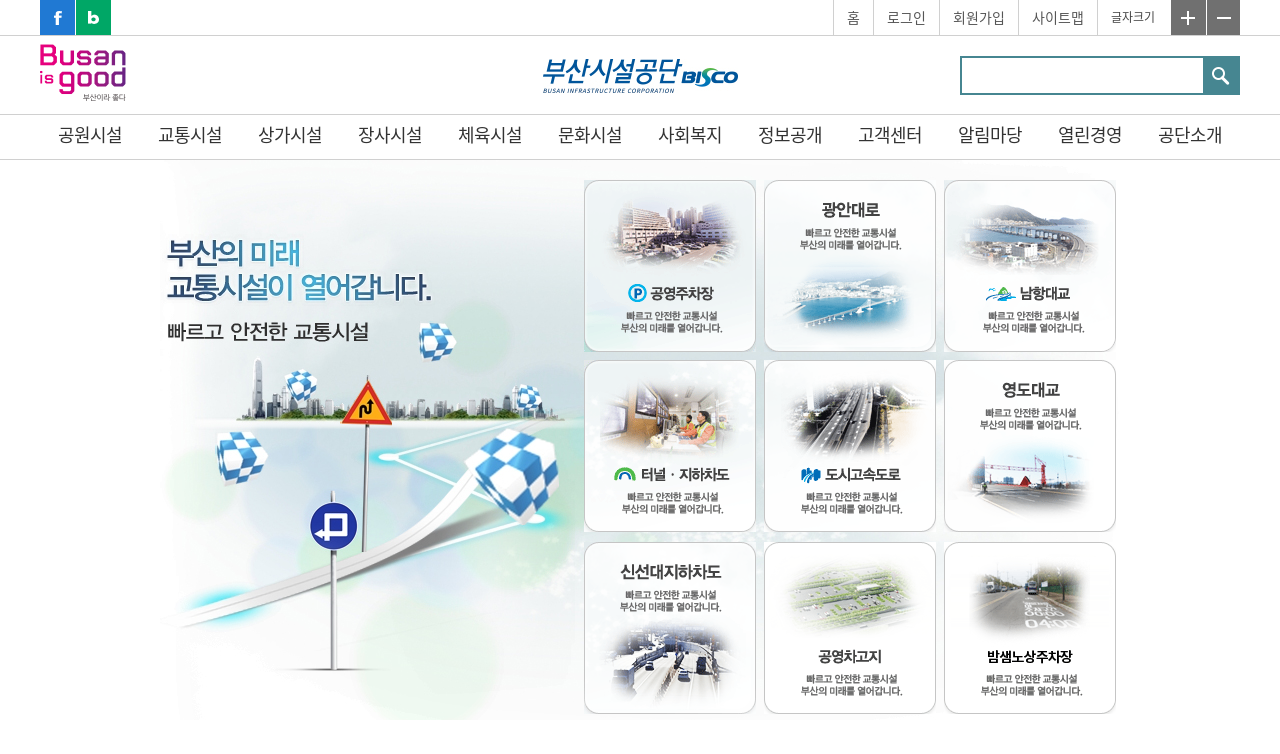

--- FILE ---
content_type: text/html; Charset=UTF-8
request_url: https://taejongdae.bisco.or.kr/facil02/index.asp
body_size: 28079
content:
<!doctype html>
<html xmlns="https://www.w3.org/1999/xhtml" xml:lang="ko" lang="ko">
<head>
<meta http-equiv="X-UA-Compatible" content="IE=edge">



<script type="text/javascript" >
  (function(i,s,o,g,r,a,m){i['GoogleAnalyticsObject']=r;i[r]=i[r]||function(){
  (i[r].q=i[r].q||[]).push(arguments)},i[r].l=1*new Date();a=s.createElement(o),
  m=s.getElementsByTagName(o)[0];a.async=1;a.src=g;m.parentNode.insertBefore(a,m)
  })(window,document,'script','https://www.google-analytics.com/analytics.js','ga');

  ga('create', 'UA-104390945-0', 'auto');
  ga('send', 'pageview');

</script>
<!--에러나면이거빼주세요-->


<meta http-equiv="Content-Type" content="text/html; charset=utf-8" />
<title>
부산시설공단
</title>

<script type="text/javascript" >

	document.write("<link rel=\"stylesheet\" type=\"text/css\" href=\"/css/default.css\" />")
	document.write("<link rel='stylesheet' type='text/css' href='/css/main_renew.css?date=20240319' />")
	document.write("<link rel='stylesheet' type='text/css' href='/css/style.css' />")
</script>

<script type="text/javascript" src="//www.bisco.or.kr/js/jquery.js"></script>
<script type="text/javascript" src="//www.bisco.or.kr/js/func.js"></script>
<!--[if IE 6]>
<style>
.png24 { tmp:expression(setPng24(this));} 
</style>
<![endif]-->
</head>
<body>



<h1 style="height:0">부산광역시 시설공단 입니다.</h1>


<div id="doc_wrap" class="">
<!-- header-wrap -->
<div id="header-wrap">
	<!-- skipNavi -->	
	<div id="skipNavi">
		<h2 class="blind">스킵네비게이션</h2>
		<ul>
			<li><a href="#container_wrap" class="skipLink">본문바로가기</a></li>
			<li><a href="#topmenu" class="skipLink">주메뉴바로가기</a></li>
		</ul>
	</div>
	<!-- skipNavi //-->	
	
	<!-- header -->	
	<div class="header">
				<div id="logo">
					<div class="logo_relative">
						<a href="http://www.busan.go.kr/index" target="_blank" title="새창열림" class="left_logo"><img src="/image/2025/logo_busan_2025.png"  alt="Busan is good 부산이라 좋다" /></a>
						<a class="first" href="/index.asp"><img src="/image/2024/logo.jpg"  alt="부산시설공단" /></a>
					</div>
				</div>
		
		<!-- HTML TOP 글로벌 시작 -->		
		





<div id="gmenu">
	<div class="gmenu-wr">
		<ul class="sns-list">
			<li class="ico-fb"><a href="https://www.facebook.com/bisco.pr" target="_blank" title="새창열림" rel="noopener noreferrer"><span class="blind">부산시설공단 페이스북 바로가기</span></a></li>
			<li class="ico-nb"><a href="http://blog.naver.com/i_bisco" target="_blank" title="새창열림" rel="noopener noreferrer"><span class="blind">부산시설공단 네이버블로그 바로가기</span></a></li>
		</ul>
		<ul class="global-wrap">	
			
			<li  class="first"><a href="/">홈</a></li>
			
			<li><a href="https://www.bisco.or.kr/member/login.asp">로그인</a></li>
			<li><a href="https://www.bisco.or.kr/member/member01.asp">회원가입</a></li>
				
			<li><a href="/sitemap/index.asp">사이트맵</a></li>
			<li class="fs-list"><span class="txt">글자크기</span>
				<span class="fs-ctrl">
					<a href="#fplus" class="fplus" id="fplus" onclick="zoomInOut('plus'); return false;" onkeypress="if(event.keyCode==13) {zoomInOut('plus'); return false;}"><em class="blind">글자크기 확대</em></a>
					<!-- <a href="#fdefault" id="fdefault" onclick="zoomInOut('default'); return false;" onkeypress="if(event.keyCode==13) {zoomdefault('default'); return false;}"><em class="blind">글자크기 원래대로</em><img src="/image/renew/layout/fs_default.gif" alt="글자크기원래대로"/></a> -->
					<a href="#minus" class="minus" id="minus" onclick="zoomInOut('minus'); return false;" onkeypress="if(event.keyCode==13) {zoomInOut('minus'); return false;}"><em class="blind">글자크기 축소</em></a>
				</span>
			</li>
		</ul>
		
				<!-- 		<li><a href="http://japanese.bisco.or.kr" target="_blank" title="새창 열림">Japanese</a></li>
				<li><a href="http://chinese.bisco.or.kr" target="_blank" title="새창 열림">Chinese</a></li>-->
	<!-- <div id="online02">
			<h3><a href="#online_list02">LANGUAGE</a></h3>
			<ul id="online_list02">
				<li><a href="http://english.bisco.or.kr" target="_blank" title="새창 열림">English</a></li>

			</ul>
		</div>  -->
		
		<script type="text/javascript">initPopMenu("online02");</script>
	</div>
</div>

<div class="top-search">
	<form name='searchFrm' method="post" action="//www.bisco.or.kr/search/index.asp">
	<fieldset>
		<legend>검색어 입력폼</legend>
		<label for="search" class="hidden">검색어입력</label>
		<input class="search-input" type="text" name="search" id="search" size="21" value=""  title="검색어를 입력하세요." />
		<button type="submit" class="search-btn"><span class="blind">검색</span></button>
	</fieldset>
	</form>
</div>

 
		<!-- HTML TOP 글로벌 종료 -->		
	</div>
	<!-- top menu S -->	
	
	<div id="menu-wrap">
	<h2 class="blind">부산시설공단 주메뉴</h2>
	<ul class="depth1" id="topmenu">
		<li class="mn_li1">
		<a href="/facil01/index.asp"  class="mn"><span>공원시설</span></a>
		<ul class="depth2-wrap"  id="mn1_sub">
			<li class="mn_li2"><a href="/jungangpark/" target="_blank" class="mn2" title="새창열림"><span>중앙공원</span></a></li>
			<li class="mn_li2"><a href="/bschildpark/"  target="_blank" class="mn2" title="새창열림"><span>어린이대공원</span></a></li>
			<li class="mn_li2"><a href="/geumgangpark/"  target="_blank" class="mn2" title="새창열림"><span>금강공원</span></a></li>
			<li class="mn_li2"><a href="/taejongdae/"  target="_blank" class="mn2" title="새창열림"><span>태종대유원지</span></a></li>
			<li class="mn_li2"><a href="/yongdusanpark/"  target="_blank"  class="mn2" title="새창열림"><span>용두산공원</span></a></li>
			<li class="mn_li2"><a href="http://www.citizenpark.or.kr/" target="_blank" class="mn2" title="새창열림"><span>부산시민공원</span></a></li>
			<li class="mn_li2"><a href="/songsanghyeon/" target="_blank" class="mn2"><span>송상현광장</span></a></li>
			<li class="mn_li2"><a href="/gwangbok/" target="_blank" class="mn2"><span>광복기념관</span></a></li>
			<li class="mn_li2"><a href="/northportwaterfrontpark/" target="_blank" class="mn2"><span>북항친수공원</span></a></li>
		</ul>
		</li>
		<li class="mn_li1">
		<a href="/facil02/index.asp"  class="mn"><span>교통시설</span></a>
		<ul class="depth2-wrap"  id="mn2_sub">
			<li class="mn_li2" ><a href="/gwanganbridge/"  target="_blank" class="mn2" title="새창열림"><span>광안대교</span></a></li>
			<li class="mn_li2"><a href="/gwanganbridge/sub/sub01/sub01_1/?tabName=con02" target="_blank" class="mn2" title="새창열림"><span>남항대교</span></a></li>
			<li class="mn_li2"><a href="/gwanganbridge/sub/sub01/sub01_1/?tabName=con03"  target="_blank"  class="mn2" title="새창열림"><span>영도대교</span></a></li>
			<li class="mn_li2"><a href="/gwanganbridge/sub/sub01/sub01_1/?tabName=con04"  target="_blank"  class="mn2" title="새창열림"><span>영도고가교</span></a></li>
			<li class="mn_li2"><a href="/gwanganbridge/sub/sub01/sub01_1/?tabName=con05"  target="_blank"  class="mn2" title="새창열림"><span>신선대지하차도</span></a></li>
			<li class="mn_li2"><a href="/urbanexp/"  class="mn2"  target="_blank" title="새창열림"><span>도시고속도로</span></a></li>
			<li class="mn_li2"><a href="/urbanexp/sub/sub03/sub03_2/?tabName=con01"  target="_blank" class="mn2" title="새창열림"><span>터널ㆍ지하차도</span></a></li>
			<li class="mn_li2"><a href="https://bsparking.bisco.or.kr"  class="mn2" target="_blank" title="새창열림" ><span>공영주차장</span></a></li>
			<li class="mn_li2"><a href="https://bsparking.bisco.or.kr/freightperiod/info"  class="mn2" target="_blank" title="새창열림" ><span>공영차고지</span></a></li>
			<li class="mn_li2"><a href="https://bsparking.bisco.or.kr/overnightperiod/info"  class="mn2" target="_blank" title="새창열림"><span>밤샘노상주차장</span></a></li>
			<!-- <li class="mn_li2"><a href="https://bsparking.bisco.or.kr/index.asp?gubun=1"  class="mn2" target="_blank" title="새창열림"><span>공영주차장</span></a></li>
			<li class="mn_li2"><a href="https://bsparking.bisco.or.kr/freight/index.asp"  class="mn2" target="_blank" title="새창열림"><span>공영차고지</span></a></li>
			<li class="mn_li2"><a href="https://bsparking.bisco.or.kr/02_ope/ope08.asp"  class="mn2" target="_blank" title="새창열림"><span>밤샘노상주차장</span></a></li>
 -->			<li class="mn_li2"><a href="/busterminal/" class="mn2" target="_blank" title="새창열림"><span>부산종합버스터미널</span></a></li>
		</ul>
		</li>
		
		<!--<li class="mn_li1">
		<a href="/facil03/index.asp"  class="mn"><span>문화시설</span></a>
		<ul class="depth2-wrap"  id="mn3_sub">
			<li class="mn_li2"><a href="http://citizenhall.bisco.or.kr/"  target="_blank" class="mn2" title="새창열림"><span>부산시민회관</span></a></li>
			<li class="mn_li2"><a href="http://artshop.bisco.or.kr/"  target="_blank" class="mn2" title="새창열림"><span>한슬아트샵</span></a></li>
		</ul>
		</li>-->
		<li class="mn_li1">
		<a href="/facil04/index.asp"  class="mn"><span>상가시설</span></a>
		<ul class="depth2-wrap"  id="mn4_sub">
			<li class="mn_li2"><a href="/jagalchimarket/"  target="_blank" class="mn2" title="새창열림"><span>자갈치시장</span></a></li>
			<li class="mn_li2"><a href="/undershop/"  target="_blank" class="mn2" title="새창열림"><span>지하도상가</span></a></li>
			<!-- <li class="mn_li2"><a href="/beplatform/"  target="_blank" class="mn2" title="새창열림"><span>부산유라시아플랫폼</span></a></li> -->
		</ul>
		</li>
		<!-- <li class="mn_li1">
		<a href="javascript:void(0)"  class="mn"><span>BE플랫폼</span></a>
		<ul class="depth2-wrap"  id="mn12_sub">
			<li class="mn_li2" ><a href="http://bisco.or.kr/beplatform"  target="_blank" class="mn2" title="새창열림"><span>부산유라시아 플랫폼</span></a></li>
		</ul>
		</li> -->

		<li class="mn_li1">
		<a href="/facil05/index.asp"  class="mn"><span>장사시설</span></a>
		<ul class="depth2-wrap"  id="mn5_sub">
			<li class="mn_li2"><a href="/yeongnakpark/"  target="_blank" class="mn2" title="새창열림"><span>영락공원</span></a></li>
			<li class="mn_li2"><a href="/memorialpark/" target="_blank"  class="mn2" title="새창열림"><span>추모공원</span></a></li>
			<!--<li class="mn_li2"><a href="http://memory.bisco.or.kr/"  class="mn"  title="추모의집 홈페이지로 이동합니다."><span>추모의집</span></a></li>-->
		</ul>
		</li>
		<li class="mn_li1">
		<a href="/facil06/index.asp"  class="mn"><span>체육시설</span></a>
		<ul class="depth2-wrap"  id="mn6_sub">
			<!-- 2023. 5. 1. 스포원 추가-->
			<li class="mn_li2"><a href="https://www.spo1.or.kr/" target="_blank"  class="mn2" title="새창열림"><span>스포원</span></a></li>
			<li class="mn_li2"><a href="/hmsports/" target="_blank"  class="mn2" title="새창열림"><span>한마음스포츠센터</span></a></li>
			<li class="mn_li2"><a href="/handball/" target="_blank"  class="mn2" title="새창열림"><span>부산시설공단 핸드볼팀</span></a></li>
			<!-- 2024. 9. 27. 사이클팀 추가-->
			<li class="mn_li2"><a href="https://www.spo1.or.kr/bcrc/bcrc_09_01.do" target="_blank"  class="mn2" title="새창열림"><span>부산시설공단 싸이클팀</span></a></li>
		</ul>
		</li>
		<li class="mn_li1">
		<a href="/facil07/index.asp"  class="mn"><span>문화시설</span></a>
		<ul class="depth2-wrap"  id="mn12_sub">
			<li class="mn_li2" ><a href="http://www.beplatform.or.kr"  target="_blank" class="mn2" title="새창열림"><span>부산유라시아플랫폼</span></a></li>
			<li class="mn_li2" ><a href="http://www.b-con.or.kr/"  target="_blank" class="mn2" title="새창열림" ><span>비콘그라운드</span></a></li>
		</ul>
		</li>
		<li class="mn_li1">
		<a href="/facil08/index.asp"  class="mn"><span>사회복지</span></a>
		<ul class="depth2-wrap"  id="mn3_sub">
			<li class="mn_li2"><a href="http://www.duribal.co.kr/"  target="_blank" class="mn2" title="새창열림"><span>특별교통수단(두리발)</span></a></li>
		</ul>
		</li>
		<li class="mn_li1 info">
		<a href="/info/info01/info01_1/01/"  class="mn"><span>정보공개</span></a>
		<ul class="depth2-wrap"  id="mn11_sub">
			<li class="mn_li2"><a href="/info/info01/info01_1/01/"  class="mn2"><span>정보공개방</span></a></li>
			<li class="mn_li2"><a href="/info/info02/"  class="mn2"><span>사전정보공표</span></a></li>
			<li class="mn_li2"><a href="https://www.data.go.kr" target="_blank" title="새창열림"  class="mn2"><span>공공데이터개방</span></a></li>
			<li class="mn_li2"><a href="/info/info04/"  class="mn2"><span>공공데이터 활용자료</span></a></li>
			<li class="mn_li2"><a href='/info/info06/' class="mn2"><span>비공개 대상정보 세부기준</span></a></li>
		</ul>
		</li>
		<li class="mn_li1 sec2">
		<a href="/custom/custom10"  class="mn"><span>고객센터</span></a>
		<ul class="depth2-wrap"  id="mn7_sub">
			<li class="mn_li2"><a href="/custom/custom10"  class="mn2"><span>고객의 소리</span></a></li>
			<li class="mn_li2"><a href="/custom/custom04/custom04_1"  class="mn2"><span>고객서비스 헌장</span></a></li>
			<li class="mn_li2"><a href="/custom/custom06"  class="mn2"><span>고객만족도</span></a></li>
			<li class="mn_li2"><a href="/custom/custom07/custom07_1/"  class="mn2"><span>대학생홍보단</span></a></li>
			<li class="mn_li2"><a href="/custom/custom03"  class="mn2"><span>제안접수</span></a></li>
		    <li class="mn_li2"><a href="/custom/custom18" class="mn2"><span>주민참여예산</span></a></li>
			<li class="mn_li2"><a href="/custom/custom15" class="mn2"><span>부산시민에게 물어보다!</span></a></li>
		</ul>
		</li>
		<li class="mn_li1 sec2">
		<a href="/news/news01/"  class="mn"><span>알림마당</span></a>
		<ul class="depth2-wrap" id="mn8_sub">
			<li class="mn_li2"><a href="/news/news01/"  class="mn2"><span>새소식</span></a></li>
			<li class="mn_li2"><a href="/news/news06/news06_2"  class="mn2"><span>언론보도</span></a></li>
			<li class="mn_li2"><a href="/news/news08/news08_1/01/index.asp"  class="mn2"><span>계약정보공개</span></a></li>
			<!-- li class="mn_li2"><a href="/news/news01_2/"  class="mn2"><span>입찰정보</span></a></li -->
				<li class="mn_li2"><a href="/news/news02/news02_1"  class="mn2"><span>홍보마당</span></a></li>
			<!-- <li class="mn_li2"><a href="http://young.bisco.or.kr/" target="_blank" title="새창입니다." class="mn2"><span>대학생 홍보단</span></a></li> -->								
			<li class="mn_li2"><a href="/news/news03/news03_1"  class="mn2"><span>갤러리</span></a></li>
			<li class="mn_li2"><a href="/news/news04/news04_1"  class="mn2"><span>자료실</span></a></li>
			<li class="mn_li2"><a href="/news/news05/"  class="mn2"><span>교통정보안내</span></a></li>
			<!--<li class="mn_li2"><a href="/rules/"  class="mn2" target="_blank" title="사규집"><span>사규집</span></a></li>-->
			<!-- 20131119 이벤트종료로 숨김처리	
				<li class="mn_li2"><a href="/news/news07/news07_1"  class="mn2"><span>용두산 프러포즈 이벤트</span></a></li>
				<li class="mn_li2"><a href="/news/news09/"  class="mn2"><span>시민공모전</span></a></li>-->
		</ul>
		</li>
		<li class="mn_li1 sec2">
		<a href="/pub/pub13/pub13_1"  class="mn"><span>열린경영</span></a>
		<ul class="depth2-wrap"  id="mn9_sub">
			<li class="mn_li2"><a href='/pub/pub13/pub13_2/01/' class="mn2"><span>혁신성장플랫폼</span></a></li>
			<li class="mn_li2"><a href="/pub/pub03/pub03_1/"  class="mn2"><span>경영공시</span></a></li>
			<li class="mn_li2"><a href="/pub/pub11/pub03_7/"  class="mn2"><span>공단사규 및 제·개정 예고</span></a></li>
			<li class="mn_li2"><a href="/pub/pub17/17_1/"  class="mn2"><span>ESG경영</span></a></li>
			<li class="mn_li2"><a href="/pub/pub09/pub09_1/01/"  class="mn2"><span>사회공헌</span></a></li>
			<li class="mn_li2"><a href="/pub/pub12/pub12_01/"  class="mn2"><span>인권경영</span></a></li>
			<li class="mn_li2"><a href="/pub/pub05/pub05_1/"  class="mn2"><span>윤리경영</span></a></li>
			<li class="mn_li2"><a href="/pub/pub15/"  class="mn2"><span>안전경영</span></a></li>
			<li class="mn_li2"><a href="/pub/pub14/pub14_01/"  class="mn2"><span>적극행정</span></a></li>
			<li class="mn_li2">
			<a href='/pub/pub16/' class="mn2"><span>통계연감</span></a>
 			</li>
		</ul>
		</li>
		<li class="mn_li1 sec2">
		<a href="/about/about01/about01_1"  class="mn"><span>공단소개</span></a>
		<ul class="depth2-wrap"  id="mn10_sub">
			<li class="mn_li2"><a href="/about/about01/about01_1" class="mn2"><span>CEO</span></a></li>
			<li class="mn_li2"><a href="/about/about08/about08_1"  class="mn2"><span>공단비전</span></a></li>
			<li class="mn_li2" ><a href="/about/about02/about02_1"  class="mn2"><span>공단안내</span></a></li>
			<li class="mn_li2"><a href="/about/about03/about03_1"  class="mn2"><span>기관 상징 소개</span></a></li>
			<li class="mn_li2"><a href="/about/about04/about04_1"  class="mn2"><span>조직안내</span></a></li>
			<li class="mn_li2"><a href="/about/about05/about05_1"  class="mn2"><span>채용정보</span></a></li>
			<li class="mn_li2"><a href="/about/about07"  class="mn2"><span>찾아오시는길</span></a></li>
			<li class="mn_li2"><a href="/about/about09"  class="mn2"><span>웹 접근성 품질마크</span></a></li>
		</ul>
		</li>
	</ul>
	<script type="text/javascript">initNavigation2(null);</script>						
</div>  
	<!-- top menu E -->	
</div>
<!-- header-wrap //-->

	<div id="container_wrap">
		<div id="container_M" class="div-cont">
			<!-- 비주얼이미지-->

			<div id="sub_main02_wrap">
	
			<div class="sub_main02_bg">
				<p class="hidden">부산의 미래. 교통시설이 열어갑니다. 빠르고 안전한 교통시설</p>
			</div>
	<ul>
		<li class="sm01_1"><a href='https://bsparking.bisco.or.kr/' class='isRollOver' title="새창열림" target="_blank"><span><img src='//www.bisco.or.kr/image/submain02_btn01.gif' ovImg='//www.bisco.or.kr/image/submain02_btn01_o.gif' alt='공영주차장 빠르고 안전한 교통시설 부산의 미래를 열어갑니다.'/></span></a></li>
		<li class="sm01_2"><a href='/gwanganbridge/?gubun=1' class='isRollOver' title="새창열림" target="_blank"><span><img src='//www.bisco.or.kr/image/submain02_btn02.gif' ovImg='//www.bisco.or.kr/image/submain02_btn02_o.gif' alt='광안대로 빠르고 안전한 교통시설 부산의 미래를 열어갑니다.'/></span></a></li>
		<li class="sm01_3"><a href='/gwanganbridge/?gubun=2' class='isRollOver' title="새창열림" target="_blank"><span><img src='//www.bisco.or.kr/image/submain02_btn03.gif' ovImg='//www.bisco.or.kr/image/submain02_btn03_o.gif' alt='남항대교  빠르고 안전한 교통시설 부산의 미래를 열어갑니다.'/></span></a></li>
		<li class="sm01_4"><a href='/urbanexp/?gubun=2' class='isRollOver' title="새창열림" target="_blank"><span><img src='//www.bisco.or.kr/image/submain02_btn04.gif' ovImg='//www.bisco.or.kr/image/submain02_btn04_o.gif' alt='터널&middot;지하차도 빠르고 안전한 교통시설 부산의 미래를 열어갑니다.'/></span></a></li>
		<li class="sm01_5"><a href='/urbanexp/?gubun=1' class='isRollOver' title="새창열림" target="_blank"><span><img src='//www.bisco.or.kr/image/submain02_btn05.gif' ovImg='//www.bisco.or.kr/image/submain02_btn05_o.gif' alt='도시고속도로 빠르고 안전한 교통시설 부산의 미래를 열어갑니다.'/></span></a></li>
		<li class="sm01_6"><a href='/gwanganbridge/?gubun=5' class='isRollOver' title="새창열림" target="_blank"><span><img src='//www.bisco.or.kr/image/submain02_btn08.gif' ovImg='//www.bisco.or.kr/image/submain02_btn08_o.gif' alt='신선대지하차도 빠르고 안전한 교통시설 부산의 미래를 열어갑니다.'/></span></a></li>
		<li class="sm01_7"><a href='/gwanganbridge/?gubun=3' class='isRollOver' title="새창열림" target="_blank"><span><img src='//www.bisco.or.kr/image/submain02_btn07.gif' ovImg='//www.bisco.or.kr/image/submain02_btn07_o.gif' alt='영도대교 빠르고 안전한 교통시설 부산의 미래를 열어갑니다.'/></span></a></li>
		<li class="sm01_8"><a href='https://bsparking.bisco.or.kr/freightperiod/info' class='isRollOver' title="새창열림" target="_blank"><span><img src='//www.bisco.or.kr/image/submain02_btn09.gif' ovImg='//www.bisco.or.kr/image/submain02_btn09_o.gif' alt='공영차고지 빠르고 안전한 교통시설 부산의 미래를 열어갑니다.'/></span></a></li>
		<li class="sm01_9"><a href='https://bsparking.bisco.or.kr/overnightperiod/info' class='isRollOver' title="새창열림" target="_blank"><span><img src='//www.bisco.or.kr/image/submain02_btn10.gif' ovImg='//www.bisco.or.kr/image/submain02_btn10_o.gif' alt='밤샘노상주차장 빠르고 안전한 교통시설 부산의 미래를 열어갑니다.'/></span></a></li>
	</ul>
</div>


			
			
			<!-- 관련배너 -->
			
		</div>
	</div>
	<hr /> 


<div id="footer-wrap">
<div class="footer">
  <div class="container">
    <div class="inner">
      <img class="logo" src="/image/2025/logo-w.svg" alt="부산시설공단 BISCO - BUSAN INFRASTRUCTURE CORPORATION" />
      <!-- fmenu -->
      <div class="fcopyright">
        <address>[47132] 부산광역시 부산진구 새싹로 174 (연지동)</address>
        <ul class="f-info">
          <li>전화번호 : 1670-8114</li>
          <li>팩스 : (051)851-7501</li>
          <li>사업자등록번호 : 605-82-05242</li>
        </ul>
        <p class="copyright">Copyright(c) 2025 BUSAN INFRASTRUCTURE CORPORATION. ALL RIGHTS RESERVED.</p>

        <div class="fmark-wr">
          <a href="/image/2025/wa-2025.pdf" target="_blank" title="새창열림" class="wa"><img src="/image/wa_2022.png" alt="과학기술정보통신부 WEB ACCESSIBILITY 마크(웹 접근성 품질인증 마크)" /></a>
        </div>
      </div>
    </div>
    <div class="inner footer-etc">
      <div class="fsite-wr">
        <div class="f-select-wrap">
          <button type="button" class="drop-btn f-select" aria-expanded="false">
            <span class="tit">사업소 사이트</span>
          </button>
          <ul class="drop-menu select-options">
            <li><a href="https://www.bisco.or.kr/jungangpark/" target="_blank" title="새창열림">중앙공원</a></li>
            <li><a href="https://www.bisco.or.kr/bschildpark/" target="_blank" title="새창열림">어린이대공원</a></li>
            <li><a href="https://www.bisco.or.kr/geumgangpark/" target="_blank" title="새창열림">금강공원</a></li>
            <li><a href="https://www.bisco.or.kr/taejongdae/" target="_blank" title="새창열림">태종대유원지</a></li>
            <li><a href="https://www.bisco.or.kr/yongdusanpark/" target="_blank" title="새창열림">용두산공원</a></li>
            <li><a href="https://www.citizenpark.or.kr" target="_blank" title="새창열림">부산시민공원</a></li>
            <li><a href="https://www.bisco.or.kr/songsanghyeon/" target="_blank" title="새창열림">송상현광장</a></li>
            <li><a href="https://gwangan.bisco.or.kr/company/bridge" target="_blank" title="새창열림">광안대로</a></li>
            <li><a href="https://gwangan.bisco.or.kr/company/bridge" target="_blank" title="새창열림">남항대교</a></li>
            <li><a href="https://gwangan.bisco.or.kr/company/bridge" target="_blank" title="새창열림">영도대교</a></li>
            <li><a href="https://gwangan.bisco.or.kr/company/bridge" target="_blank" title="새창열림">영도고가교</a></li>
            <li><a href="https://www.bisco.or.kr//urbanexp1/" target="_blank" title="새창열림">도시고속도로</a></li>
            <li><a href="https://www.bisco.or.kr//urbanexp/sub/sub03/sub03_2/?tabName=con01" target="_blank" title="새창열림">터널/지하차도</a></li>
            <li><a href="https://www.bisco.or.kr//bsparking1/" target="_blank" title="새창열림">공영주차장</a></li>
            <li><a href="https://www.bisco.or.kr//busterminal/" target="_blank" title="새창열림">부산종합버스터미널</a></li>
            <li><a href="https://www.bisco.or.kr//jagalchimarket/" target="_blank" title="새창열림">자갈치시장</a></li>
            <li><a href="https://www.bisco.or.kr//undershop/" target="_blank" title="새창열림">지하도상가</a></li>
            <li><a href="https://www.bisco.or.kr//beplatform/" target="_blank" title="새창열림">부산유라시아플랫폼</a></li>
            <li><a href="https://www.bisco.or.kr//yeongnakpark/" target="_blank" title="새창열림">부산영락공원</a></li>
            <li><a href="https://www.bisco.or.kr//memorialpark/" target="_blank" title="새창열림">추모공원</a></li>
            <li><a href="https://www.bisco.or.kr//hmsports/" target="_blank" title="새창열림">한마음스포츠센터</a></li>
            <li><a href="https://saemo.bisco.or.kr/" target="_blank" title="새창열림">부산복합문화공간 새모</a></li>
          </ul>
        </div>
        <div class="f-select-wrap">
          <button type="button" class="drop-btn f-select" aria-expanded="false">
            <span class="tit">관련 사이트</span>
          </button>
          <ul class="drop-menu select-options">
            <li><a href="http://www.busan.go.kr/" target="_blank" title="새창열림">부산광역시</a></li>
            <li><a href="http://council.busan.go.kr/" target="_blank" title="새창열림">부산광역시의회</a></li>
            <li><a href="http://www.mois.go.kr/" target="_blank" title="새창열림">행정안전부</a></li>
            <li><a href="http://www.bmc.busan.kr/" target="_blank" title="새창열림">부산도시공사</a></li>
            <li><a href="http://www.humetro.busan.kr/" target="_blank" title="새창열림">부산교통공사</a></li>
            <li><a href="http://bto.or.kr/" target="_blank" title="새창열림">부산관광공사</a></li>
            <li><a href="http://www.beco.or.kr/" target="_blank" title="새창열림">부산환경공단</a></li>
            <li><a href="http://www.spo1.or.kr/" target="_blank" title="새창열림">스포원</a></li>
            <li><a href="http://www.bisco.or.kr/banner_zone/" target="_blank" title="새창열림">기타 유관기관</a></li>
          </ul>
        </div>
      </div>
      <div class="service-wr">
        <h4 class="blind">부산시설공단 서비스메뉴</h4>
        <ul>
          <li class="privacy"><a href="/news/news04/news04_5">개인정보처리방침</a></li>
          <li><a href="/pop_01" onclick="window.open(this.href,'DINTEC','scrollbars=no,width=650,height=630'); return false;" title="새창열림">회원약관</a></li>
          <li><a href="/news/news04/news04_6">영상정보처리기기 운영방침</a></li>
          <li><a href="/about/about04/about04_1/">부서별 전화번호</a></li>
          <li><a href="http://www.juso.go.kr/" target="blank" title="새창열림">도로명주소안내</a></li>
        </ul>
      </div>
    </div>
  </div>
  <a class="go-to-top" href="javascript:void(0)" style="display: inline"><i class="bi bi-arrow-bar-up" aria-hidden="true"></i><span class="blind">TOP</span></a>
</div>

</div>
</html>


--- FILE ---
content_type: text/css
request_url: https://taejongdae.bisco.or.kr/css/main_renew.css?date=20240319
body_size: 30706
content:
@charset "utf-8";
/* font */
@font-face {
	font-family: 'Noto Sans KR';
	font-style: normal;
	font-weight: normal;
	src: url(//fonts.gstatic.com/ea/notosanskr/v2/NotoSansKR-Regular.woff2) format('woff2'),
	url(//fonts.gstatic.com/ea/notosanskr/v2/NotoSansKR-Regular.woff) format('woff'),
	url(//fonts.gstatic.com/ea/notosanskr/v2/NotoSansKR-Regular.otf) format('opentype');
}
@font-face {
	font-family: 'Noto Sans KR';
	font-style: normal;
	font-weight: 500;
	src: url(//fonts.gstatic.com/ea/notosanskr/v2/NotoSansKR-Medium.woff2) format('woff2'),
	url(//fonts.gstatic.com/ea/notosanskr/v2/NotoSansKR-Medium.woff) format('woff'),
	url(//fonts.gstatic.com/ea/notosanskr/v2/NotoSansKR-Medium.otf) format('opentype');
}
@font-face {
	font-family: 'Noto Sans KR';
	font-style: normal;
	font-weight: bold;
	src: url(//fonts.gstatic.com/ea/notosanskr/v2/NotoSansKR-Bold.woff2) format('woff2'),
	url(//fonts.gstatic.com/ea/notosanskr/v2/NotoSansKR-Bold.woff) format('woff'),
	url(//fonts.gstatic.com/ea/notosanskr/v2/NotoSansKR-Bold.otf) format('opentype');
}        


/* 공통 */
.blind {position:absolute;top:0;left:0;width:1px;height:1px;overflow:hidden;}
.div-wrap {width:100%;}
.div-cont {width:960px;margin:0 auto;}

/* 레이아웃 */
body {min-width:1000px;}
body.isMain {font-family:"Noto Sans KR","Malgun Gothic","맑은 고딕";font-size:14px}
#doc_wrap {width:100%;height:100%;}
#header-wrap {width:100%;height:160px;position:relative;z-index:2010;font-family:"Noto Sans KR","Malgun Gothic","맑은 고딕";}
.isMain #contents {width:100%;float:none;background:url(/image/2018/main/msec01_bg.jpg) no-repeat 50% 439px;}
#footer-wrap {width:100%;background:#323a47;font-family:"Noto Sans KR","Malgun Gothic","맑은 고딕";}

/* 본문바로가기 */
#skipNavi {height:0;}
#skipNavi .skipLink {position:absolute;top:-9999px;left:-9999px;}
#skipNavi .skipLink:focus, #skipNavi .skipLink:active {top:0;left:0;background:#174BA1;color:#fff;}

.header {height:114px;}
/* global */
#gmenu {border-bottom:1px solid #d0d0d0;}
#gmenu .gmenu-wr {width:1200px;margin:0 auto;overflow:hidden;}
.gmenu-wr .sns-list {float:left;overflow:hidden;}
.gmenu-wr .sns-list li {float:left;margin-right:1px}
.gmenu-wr .sns-list li a {display:block;width:35px;height:35px;background:url(/image/2018/layout/header_spr.png) no-repeat}
.gmenu-wr .sns-list li.ico-fb a {background-position:0 0}
.gmenu-wr .sns-list li.ico-nb a {background-position:-37px 0}
.gmenu-wr .global-wrap {float:right;overflow:hidden;}
.gmenu-wr .global-wrap li {float:left;border-left:1px solid #d0d0d0;}
.gmenu-wr .global-wrap li a {display:block;font-size:14px;color:#555;padding:0px 13px; line-height:35px;}
.gmenu-wr .global-wrap li.fs-list {padding-left:13px;line-height:35px}
.gmenu-wr .global-wrap li.fs-list span.txt {display:inline-block;}
.gmenu-wr .global-wrap .fs-ctrl {margin-left:13px}
.gmenu-wr .global-wrap .fs-ctrl a {display:inline-block;vertical-align:top;width:35px;height:35px;background:url(/image/2018/layout/header_spr.png) no-repeat;padding:0;margin-right:-2px}
.gmenu-wr .global-wrap .fs-ctrl .fplus {background-position:-74px 0}
.gmenu-wr .global-wrap .fs-ctrl .minus {background-position:-111px 0}

/* 로고 */
#logo {position:absolute;top:54px;left:0;width:100%;text-align:center;}
#logo .logo_relative{width: 1200px; margin: 0 auto; position:relative;}
#logo a {display:inline-block;vertical-align:top;}
#logo a.first { margin-top:5px;}
#logo a.left_logo{position:absolute; top:-16px; left:0;}

/* 검색 */
.header .top-search {padding:20px 0 25px;width:1200px;margin:0 auto;text-align:right;}
.header .top-search fieldset {position:relative;width:276px;border:2px solid #468691;margin-right:0;margin-left:auto;z-index:100;text-align:left;}
.header .top-search fieldset * {vertical-align:top;}
.header .top-search .search-input {border:0;width:230px;height:35px;line-height:35px;font-family:"Noto Sans KR";padding-left:11px}
.header .top-search button {position:absolute;top:0;right:0;width:35px;height:35px;background:url(/image/2018/layout/header_spr.png) no-repeat -148px 0;cursor:pointer;border:0;}

/* 대메뉴 */
#menu-wrap {width:100%;height:46px;border-top:1px solid #d0d0d0;border-bottom:1px solid #d0d0d0;box-sizing:border-box}
#menu-wrap #topmenu {position:relative;width:1200px;height:auto;margin:0 auto;height:46px;}
/* #menu-wrap #topmenu:after {display:block;content:"";clear:both;} */
#topmenu .mn_li1 {float:left;text-align:center;font-size:18px;letter-spacing:-0.065em;background:#fff;height:44px; position:relative;}
#topmenu .mn_li1 a.mn {display:block;color:#333;padding:0;height:44px;box-sizing:border-box;line-height:40px;}
#topmenu .mn_li1 a span {color:#333;}
#topmenu .mn_li1 > a:hover, #topmenu .mn_li1.over {background:#3293A4;}
#topmenu .mn_li1 > a:hover span, #topmenu .mn_li1.over .mn span {color:#fff;}
/* 정보공개메뉴 */
#topmenu .mn_li1.info img {position:absolute;top:-15px;right:347px}
/* 파란bg */
#topmenu .depth2-wrap {position:absolute;top:45px;width:215px;min-height:160px;background:#f6fbfc;z-index:2000;text-align:left;padding:5px 0 15px;visibility:hidden;}
#topmenu .depth2-wrap .mn_li2 a {display:block;color:#444;height:auto;text-align:left;padding:5px 0 5px 23px;font-size:14px}
#topmenu .depth2-wrap .mn_li2 a:hover span {text-decoration:underline;/* background:none; */}

/* 오버시 배경 및 위치값*/
#topmenu #mn1_sub {background:#f6fbfc url(/image/renew/layout/ov_bg01.jpg) no-repeat 0 bottom;left:0;}
#topmenu #mn2_sub {background:#f6fbfc url(/image/renew/layout/ov_bg02.jpg) no-repeat 0 bottom;left:0px;width:215px;}
#topmenu #mn3_sub {background:#f6fbfc url(/image/renew/layout/ov_bg03_0920.jpg) no-repeat 0 bottom;left:0px}
#topmenu #mn4_sub {background:#f6fbfc url(/image/renew/layout/ov_bg04.jpg) no-repeat 0 bottom;width:215px;left:0px;}
#topmenu #mn5_sub {background:#f6fbfc url(/image/renew/layout/ov_bg05.jpg) no-repeat 0 bottom;width:215px;left:0px;}
#topmenu #mn6_sub {background:#f6fbfc url(/image/renew/layout/ov_bg06.jpg) no-repeat 0 bottom;width:215px;left:0px;}
#topmenu #mn7_sub {background:#f6fbfc url(/image/renew/layout/ov_bg08.jpg) no-repeat 0 bottom;width:215px;left:0px;}
#topmenu #mn8_sub {background:#f6fbfc url(/image/renew/layout/ov_bg09.jpg) no-repeat 0 bottom;width:215px;left:0px;}
#topmenu #mn9_sub {background:#edf5ff url(/image/renew/layout/ov_bg10.jpg) no-repeat 0 bottom;width:215px;left:0px;}
#topmenu #mn10_sub {background:#f6fbfc url(/image/renew/layout/ov_bg11.jpg) no-repeat 0 bottom;width:215px;right:0px;}
#topmenu #mn11_sub {background:#fef5f8 url(/image/renew/layout/ov_bg07.jpg) no-repeat 0 bottom;width:215px;left:0px;}
#topmenu #mn12_sub {background:#fef5f8 url(/image/renew/layout/ov_bg12.jpg) no-repeat 0 bottom;width:215px;left:0px;}
#topmenu #mn11_sub li a span {color:#812445;!important}
#topmenu #mn11_sub li a:hover span {color:#b91750;!important}
#topmenu #mn7_sub li a span {color:#174ba1;}
#topmenu #mn8_sub li a span {color:#174ba1;}
#topmenu #mn9_sub li a span {color:#174ba1;}
#topmenu #mn10_sub li a span {color:#174ba1;}

/* 하단 */
#footer-wrap {background:#323a47}
#footer {position:relative;width:1000px;margin:0 auto}
#footer .service-wr {border-bottom:1px solid #1e2939;}
#footer .service-wr ul {overflow:hidden;}
#footer .service-wr li {float:left;margin:0 1px}
#footer .service-wr li:first-child {margin-left:0}
#footer .service-wr li:first-child a {padding-left:0}
#footer .service-wr li a {position:relative;display:block;color:#fff;font-size:15px;letter-spacing:-0.05em;padding:25px 11px 24px}
#footer .service-wr li a:before {position:absolute;top:50%;left:0;margin-top:-6px;content:"";display:block;width:1px;height:13px;background:#5b616c;}
#footer .service-wr li a:hover, #footer .service-wr li a:focus, #footer .service-wr li a:active {text-decoration:underline}
#footer .fsite-wr {position:absolute;top:15px;right:0;}
#footer .fsite-wr .btn-simin, #footer .fsite-wr .fsite-box, #footer .fsite-wr .select-box {float:left;vertical-align:top;}
#footer .fsite-wr .btn-simin {border:1px solid #9eaec7;color:#9eaec7;font-size:14px;letter-spacing:-0.05em;padding:8px 15px 9px;margin-right:10px;transition:all .3s ease}
#footer .fsite-wr .btn-simin:hover, #footer .fsite-wr .btn-simin:focus, #footer .fsite-wr .btn-simin:active {background:#9eaec7;color:#323a47;border-color:#9eaec7;text-decoration:underline;}
#footer .fsite-wr .select-box {position:relative;background:#fff;width:170px;height:40px;margin-left:6px;}
#footer .fsite-wr .select-box select {border:0;width:130px;height:40px;line-height:40px;font-family:"Noto Sans KR";font-size:13px;letter-spacing:-0.05em;color:#444;padding-left:10px}
#footer .fsite-wr .select-box .btn-srh {cursor:pointer;border:0;position:absolute;top:0;right:0;width:40px;height:40px;background:url(/image/2018/layout/footer_spr.gif) no-repeat;text-indent:-9999em;z-index:100}
.fcopyright {position:relative;font-size:14px;color:#d6d8da;padding:15px 0 25px}
.fcopyright address {font-style:normal;}
.fcopyright address, .fcopyright .tel-info, .fcopyright .tel-info li, .fcopyright .biz-info li {/* display:inline-block; */float:left;vertical-align:top;}
.fcopyright .tel-info li, .fcopyright .biz-info li {position:relative;margin-left:9px;padding-left:9px;letter-spacing:-0.05em;float:left;}
.fcopyright .tel-info li:before, .fcopyright .biz-info li:before {content:"";display:block;position:absolute;top:50%;left:0;margin-top:-6px;width:1px;height:13px;background:#5b616c;}
.fcopyright .biz-info {margin-top:3px;}
.fcopyright .biz-info li:first-child {margin-left:0;padding-left:0}
.fcopyright .biz-info li:first-child:before {display:none}
.fcopyright .copyright {margin-top:10px;font-size:14px;color:#D5D5D5;}
.fcopyright .fmark-wr {position:absolute;top:20px;right:0;}
.fcopyright .fmark-wr a {display:inline-block;vertical-align:top;margin-left:10px;}
#footer .service-wr li.privacy a span {color:#13fcff;font-weight:bold;}


/* 메인 */
/* 메인비쥬얼 */
.mvisual-wrap {width:1000px;height:540px;margin:0 auto;position:relative;height:439px;}
.mvisual {width:1000px;margin:0 auto;}
.mvisual ul {position:relative;text-align:center;margin:0 auto;}
.mvisual li {float:left;}
.mvisual .pcont {position:absolute;top:0;left:-500px;width:2000px;height:439px;overflow:hidden;}
.mvisual .ctrl-btns {position:absolute;bottom:28px;left:0;width:100%;z-index:2000;text-align:center;}
.mvisual .ctrl-btns button {border:0;cursor:pointer;vertical-align:middle;z-index:2200;width:26px;height:26px;box-sizing:border-box;border-radius:50%;background:none}
.mvisual .ctrl-btns .nicon {position:relative;display:inline-block;vertical-align:middle;overflow:hidden;text-align:center;z-index:1000;;margin:0 7px;}
.mvisual .ctrl-btns .nicon:before {content:"";display:block;width:16px;height:16px;border:2px solid #fff;margin:0 auto;border-radius:50%;box-sizing:border-box}
.mvisual .ctrl-btns .nicon span {position:absolute;top:-1000em;left:-1000em;width:1px;height:1px;overflow:hidden;}
.mvisual .ctrl-btns .nicon.over:before {width:26px;height:26px;background:#fff;text-align:center;}
.mvisual .ctrl-btns .nicon.over span {width:26px;height:26px;top:0;left:0;font-size:12px;font-weight:bold;letter-spacing:-0.06em;line-height:26px}
.mvisual .ctrl-btns .ctrl-btn {display:inline-block;vertical-align:middle;margin-left:4px}
.mvisual .ctrl-btns .ctrl-btn button {width:34px;height:34px;background:url(/image/2018/main/main_spr.png) no-repeat}
.mvisual .ctrl-btns .ctrl-btn button span {position:absolute;top:-1000em;left:-1000em;width:1px;height:1px;overflow:hidden;}
.mvisual .ctrl-btns .ctrl-btn button.mbtn-play {background-position:-93px 0}
.mvisual .ctrl-btns .ctrl-btn button.mbtn-pause {background-position:-57px 0}

.msec01 {/* background:url(/image/2018/main/msec01_bg.jpg) no-repeat 50% 0; */padding:30px 0}
.sec-in {width:1000px;margin:0 auto;overflow:hidden}
.sec-in .sec-tit {font-size:17px;letter-spacing:-0.065em;color:#222;line-height:1;text-transform:uppercase;margin-bottom:19px}
.mfsev {float:left;width:240px;overflow:hidden}
.mfsev li {float:left;display:table;width:50%;height:47px;line-height:16px}
.mfsev li a {position:relative;display:table-cell;vertical-align:middle;background:#fff;color:#444;padding-left:40px;font-size:14px;border-top:1px solid #e5e5e5;border-left:1px solid #e5e5e5;box-sizing:border-box;}
.mfsev li a:before {position:absolute;top:15px;left:12px;content:"";display:block;width:16px;height:17px;background:url(/image/2018/main/main_spr.png) no-repeat;transition:all .3s ease}
.mfsev li a:hover:before, .mfsev li a:focus:before, .mfsev li a:active:before {animation:cs_bounce 1s ease-out;-webkit-animation:cs_bounce 1s ease-out;}
.mfsev li.n01 a:before {background-position:0 -55px}
.mfsev li.n02 a:before {background-position:-18px -55px}
.mfsev li.n03 a:before {background-position:-36px -55px}
.mfsev li.n04 a:before {background-position:-54px -55px}
.mfsev li.n05 a:before {background-position:-72px -55px}
.mfsev li.n06 a:before {background-position:-90px -55px}
.mfsev li.n07 a:before {background-position:-108px -55px}
.mfsev li.n08 a:before {background-position:-144px -55px}
.mfsev li.n09 a:before {background-position:-126px -55px}
.mfsev li.n10 a:before {background-position:-162px -55px}
.mfsev li a:hover, .mfsev li a:focus, .mfsev li a:active {background-color:#3293A4;color:#fff;text-decoration:underline;}
.mfsev li.n01 a:hover:before, .mfsev li.n01 a:focus:before, .mfsev li.n01 a:active:before {background-position:0 -36px}
.mfsev li.n02 a:hover:before, .mfsev li.n02 a:focus:before, .mfsev li.n02 a:active:before {background-position:-18px -36px}
.mfsev li.n03 a:hover:before, .mfsev li.n03 a:focus:before, .mfsev li.n03 a:active:before {background-position:-36px -36px}
.mfsev li.n04 a:hover:before, .mfsev li.n04 a:focus:before, .mfsev li.n04 a:active:before {background-position:-54px -36px}
.mfsev li.n05 a:hover:before, .mfsev li.n05 a:focus:before, .mfsev li.n05 a:active:before {background-position:-72px -36px}
.mfsev li.n06 a:hover:before, .mfsev li.n06 a:focus:before, .mfsev li.n06 a:active:before {background-position:-90px -36px}
.mfsev li.n07 a:hover:before, .mfsev li.n07 a:focus:before, .mfsev li.n07 a:active:before {background-position:-108px -36px}
.mfsev li.n08 a:hover:before, .mfsev li.n08 a:focus:before, .mfsev li.n08 a:active:before {background-position:-144px -36px}
.mfsev li.n09 a:hover:before, .mfsev li.n09 a:focus:before, .mfsev li.n09 a:active:before {background-position:-126px -36px}
.mfsev li.n10 a:hover:before, .mfsev li.n10 a:focus:before, .mfsev li.n10 a:active:before {background-position:-162px -36px}

/* 팝업존 */
.popup-wrap {position:relative;float:left;width:475px;height:270px;margin:0 22px;overflow:hidden;}
.popup-wrap .ctrl-btns {position:absolute;top:0;right:0;z-index:100;}
.popup-wrap .ctrl-btns button {border:0;width:27px;height:27px;background:url(/image/2018/main/main_spr.png) no-repeat;cursor:pointer;margin-left:2px}
.popup-wrap .ctrl-btns .pbtn-play {background-position:-87px -74px}
.popup-wrap .ctrl-btns .pbtn-pause {background-position:-58px -74px}
.popup-wrap .ctrl-btns .btn-prev {background-position:0 -74px}
.popup-wrap .ctrl-btns .btn-next {background-position:-29px -74px}
.popup-wrap .noti_pop_list {float:right;}
.popup-wrap .noti_pop_list li {float:left;padding-left:2px;padding-top:14px;}
.popup-wrap .noti_pop_list .nicon {display:none;position:absolute;top:1px;right:123px;height:27px;line-height:25px;background:none;font-size:13px;color:#9d9d9d;z-index:100;}
.popup-wrap .noti_pop_list .nicon.over {display:block;color:#f45e29}
.popup-wrap .noti_pop_list .npop_content {position:absolute;top:38px;left:0;display:block;width:475px;height:232px;z-index:1;}
.popup-wrap .noti_pop_list .npop_content img{width:475px;height:232px;}
.popup-wrap .noti_pop_list button {border:0;padding:0;margin:0;width:14px;height:14px;cursor:pointer;}
.popup-wrap .ctrl-nums {position:absolute;top:1px;right:98px;height:27px;line-height:26px;font-size:13px;color:#9d9d9d}
.popup-wrap .ctrl-nums .tot {color:#9d9d9d}

/* 시설안내 */
.mfacil {position:relative;float:right;width:241px;}
.mfacil .ctrl-btns {position:absolute;top:0;right:0;text-align:right;}
.mfacil .ctrl-btns button {vertical-align:top;border:0;background:none;width:20px;height:20px;cursor:pointer;}
.mfacil .ctrl-btns button span {position:absolute;top:-1000em;left:-1000em;width:1px;height:1px;overflow:hidden;}
.mfacil .ctrl-btns button:before {content:"";display:block;width:12px;height:12px;background:#b9b9b9;border-radius:50%;margin:0 auto;box-sizing:border-box}
.mfacil .ctrl-btns button.over:before {background:#fff;border:2px solid #b9b9b9;}
.mfacil .ctrl-btns .btn-stop, .mfacil .ctrl-btns .btn-play {background:url(/image/2018/main/main_spr.png) no-repeat;}
.mfacil .ctrl-btns .btn-stop {background-position:-129px 0}
.mfacil .ctrl-btns .btn-play {background-position:-151px 0}
.mfacil .ctrl-btns .btn-stop:before, .mfacil .ctrl-btns .btn-play:before {display:none}
.mfacil .datalist {position:relative;width:100%;height:232px;background:url(/image/2018/main/mfacil_bg.gif) no-repeat 0 0;text-align:center;padding-top:22px;box-sizing:border-box}
.mfacil .datalist .pcont {width:100%;}
.mfacil .datalist .facil-tit {font-size:16px;color:#fff;line-height:1;padding-top:18px;padding-bottom:12px}
.mfacil .datalist .txt {font-size:13px;color:#fff;letter-spacing:-0.085em}

.msec02 {width:1000px;margin:0 auto;overflow:hidden;/* padding-top:33px; */height:320px;}
/* 최근게시글 */
.msec02 .mtab {position:relative;width:490px;height:320px;float:left;margin-right:20px;background:#fff;}
.msec02 .mtab:before {position:absolute;top:0;left:0;content:"";display:block;width:100%;height:42px;background:#eee;z-index:-1}
.msec02 .mtab dt {position:relative;float:left;background:#eee;font-size:16px;}
.msec02 .mtab dt a {display:block;letter-spacing:-0.065em;padding:11px 15px 10px;color:#333;}
.msec02 .mtab dd {display:none;position:absolute;top:70px;left:0;width:430px;}
.msec02 .mtab dd li {position:relative;padding:8px 0 9px;min-height:22px}
.msec02 .mtab dd li span, .msec02 .mtab dd li a {display:inline-block;vertical-align:top;line-height:18px}
.msec02 .mtab dd li .cate {margin-right:10px;}
.msec02 .mtab dd li .cate img{ width:39px;height:22px;}
.msec02 .mtab dd li .subject {font-size:15px;color:#444;letter-spacing:-0.05em}
.msec02 .mtab dd li a:hover, .msec02 .mtab dd li a:focus, .msec02 .mtab dd li a:active {text-decoration:underline;}
.msec02 .mtab dd li .ico-new {margin-left:8px;margin-top:1px;vertical-align:top}
.msec02 .mtab dd li .date {position:absolute;top:8px;right:0;font-size:13px;color:#777;}
.msec02 .mtab .isOn dt {background:#2d81c1;}
.msec02 .mtab .isOn dt a span {color:#fff;font-weight:500}
.msec02 .mtab .isOn dt a:after {position:absolute;bottom:-6px;left:50%;margin-left:-5px;content:"";display:block;width:11px;height:6px;background:url(/image/2018/main/main_spr.png) no-repeat -180px -44px}
.msec02 .mtab .isOn dd {display:block}
.msec02 .mtab .btn-more {display:block;position:absolute;top:-70px;left:auto;right:0;width:42px;height:42px;background:url(/image/2018/main/main_spr.png) no-repeat -180px 0;/* border-left:1px solid #fff; */transition:all .3s ease;z-index:9999}
.msec02 .mtab .btn-more:hover {transform:rotate(90deg);-ms-transform:rotate(90deg)}
.msec02 .datalist {padding:0px 30px;}

/* 포토관탭 */
.msec02 .mtab dd.photolist:after {content:"";display:block;clear:both;}
.msec02 .mtab dd.photolist li {padding:0;float:left;width:32%;margin-left:2%}
.msec02 .mtab dd.photolist li:first-child {margin-left:0}
.msec02 .mtab dd.photolist li .thum {position:relative;display:block;width:100%;height:0;padding-bottom:60.51%;}
.msec02 .mtab dd.photolist li .thum img {position:absolute;top:0;left:0;width:100%;}
.msec02 .mtab dd.photolist li .subject {display:block;line-height:18px;margin-top:20px;max-width:100%;height:40px;overflow:hidden;margin-bottom:10px;}
.msec02 .mtab dd.photolist li .date {position:relative;top:auto;right:auto;}

/* 계약정보 */
.msec02 .minfo {position:relative;float:right;width:489px;background:#d7eef5;margin-bottom:21px;padding:15px 20px;box-sizing:border-box}
.msec02 .minfo:before {position:absolute;top:0;left:18px;content:"";display:block;width:26px;height:39px;background:url(/image/2018/main/main_spr.png) no-repeat -198px -42px}
.msec02 .minfo .info-tit {font-size:16px;line-height:1;color:#2e6388;letter-spacing:-0.065em;margin-left:38px;margin-bottom:20px}
.msec02 .minfo ul {overflow:hidden;}
.msec02 .minfo li {position:relative;float:left;width:25%;font-size:14px;letter-spacing:-0.065em;margin:8px 0 7px;padding-left:23px;box-sizing:border-box}
.msec02 .minfo li:before {position:absolute;top:5px;left:0;content:"";display:block;;width:16px;height:16px;background:url(/image/2018/main/main_spr.png) no-repeat -180px -70px;margin-top:-2px;margin-right:5px;transition:all .3s ease}
.msec02 .minfo li:hover:before, .msec02 .minfo li:focus:before, .msec02 .minfo li:active:before {background-position:-180px -52px}
.msec02 .minfo li a {position:relative;display:inline-block;vertical-align:top;color:#444;}
.msec02 .minfo li a:after {position:absolute;bottom:-3px;left:50%;content:"";display:block;width:0;height:3px;background:#2974ad;transition:all .3s ease}
.msec02 .minfo li a:hover, .msec02 .minfo li a:focus, .msec02 .minfo li a:active {color:#24618f}
.msec02 .minfo li a:hover:after, .msec02 .minfo li a:focus:after, .msec02 .minfo li a:active:after {width:100%;left:0}
/* 공원프로그램예약 */
.msec02 .mpark {float:left;width:177px;height:123px;background:#d82f57;text-align:center}
.msec02 .mpark a {display:block;color:#fff;font-size:15px;letter-spacing:-0.065em;padding:22px 0}
.msec02 .mpark a:before {content:"";display:block;width:66px;height:47px;background:url(/image/2018/main/main_spr.png) no-repeat 13px -230px;margin:0 auto 12px;transition:all .3s ease}
.msec02 .mpark a:hover:before, .msec02 .mpark a:focus:before, .msec02 .mpark a:active:before {animation:cs_bounce 1s ease-out;-webkit-animation:cs_bounce 1s ease-out;}
.msec02 .mpark a:hover, .msec02 .mpark a:focus, .msec02 .mpark a:active {text-decoration:underline}
/* 스토리 */
.msec02 .mstory {position:relative;float:right;width:290px;height:123px;background:url(/image/2018/main/main_spr.png) no-repeat 0 -279px;color:#fff;}
.msec02 .mstory .tit {position:absolute;top:38px;left:30px;width:95px;text-align:center;line-height:1;font-size:13px;font-weight:normal;}
.msec02 .mstory .tit .e-tit {display:block;width:89px;height:29px;background:url(/image/2018/main/main_spr.png) no-repeat -55px -230px;margin-top:5px}
.msec02 .mstory ul {margin-left:155px;padding:22px 0}
.msec02 .mstory li {height:28px;line-height:28px;padding:6px 0}
.msec02 .mstory li a {color:#fff;font-size:15px;letter-spacing:-0.065em}
.msec02 .mstory li a:hover {text-decoration:underline;}
.msec02 .mstory li a:before {content:"";display:inline-block;vertical-align:middle;width:28px;height:28px;background:url(/image/2018/main/main_spr.png) no-repeat;margin:-2px 7px 0 0;transition:all .3s ease}
.msec02 .mstory li a:hover:before {animation:cs_bounce 1s ease-out;-webkit-animation:cs_bounce 1s ease-out;}
.msec02 .mstory li.ico-fb a:before {background-position:-116px -74px}
.msec02 .mstory li.ico-nb a:before {background-position:-146px -74px}
/* 아이콘배너 */
.msec03 {width:1000px;margin:30px auto 40px;border:1px solid #d6d6d6;box-sizing:border-box;overflow:hidden;background:#fff;}
.msec03 li {position:relative;float:left;width:16.66%;text-align:center;padding:17px 0 20px}
.msec03 li a:before {content:"";display:block;width:74px;height:61px;background:url(/image/2018/main/main_spr.png) no-repeat;margin:0 auto 25px;transition:all .3s ease}
.msec03 li a:hover:before {animation:cs_bounce 1s ease-out;-webkit-animation:cs_bounce 1s ease-out;}
.msec03 li a:after {position:absolute;top:50%;right:0;margin-top:-62px;content:"";display:block;width:1px;height:124px;background:#eee;}
.msec03 li a {display:block;font-size:16px;letter-spacing:-0.065em;color:#333;line-height:18px;padding:11px 0}
.msec03 li a:hover, .msec03 li a:focus, .msec03 li a:active {text-decoration:underline;}
.msec03 li:last-child a:after {width:0px;}
/* 아이콘 */
.msec03 li.n01 a:before {background-position:0 -104px}
.msec03 li.n02 a:before {background-position:-76px -104px}
.msec03 li.n03 a:before {background-position:-152px -104px}
.msec03 li.n04 a:before {background-position:0 -167px}
.msec03 li.n05 a:before {background-position:-76px -167px;margin-bottom:15px;}
.msec03 li.n06 a:before {background-position:-152px -167px;margin-bottom:15px;}

/* 관련배너모음 */
.banner-wrap {border-top:1px solid #e5e5e5;padding:20px 0;background:#fff}
.banner-wrap .banner-zone {position:relative;width:1000px;margin:0 auto;overflow:hidden;}
.banner-wrap .banner-zone .datalist {position:relative;margin-left:140px;}
.banner-wrap .banner-zone .datalist li a {display:block;text-align:center;}
.banner-wrap .banner-zone .datalist li a img {max-width:100%;}
.banner-wrap .banner-zone .ctrl-btns {position:absolute;top:5px;left:0;}
.banner-wrap .banner-zone .ctrl-btns button {border:0;width:32px;height:32px;background:url(/image/2018/main/main_spr.png) no-repeat;vertical-align:top;cursor:pointer;margin-right:4px}
.banner-wrap .banner-zone .ctrl-btns .btn-prev {background-position:-146px -230px}
.banner-wrap .banner-zone .ctrl-btns .btn-next {background-position:-180px -230px}
.banner-wrap .banner-zone .ctrl-btns .btn-play {background-position:-248px -230px}
.banner-wrap .banner-zone .ctrl-btns .btn-stop {background-position:-214px -230px}

/* 컨텐츠*/
#container_wrap {position:relative;width:960px;margin:0 auto;}
#container_wrap #contents{position:relative;width:720px; float:left;z-index:100; padding-top:0px;  overflow-x:hidden; }
#container_wrap #contents:after {clear:both;content:"";display:block;}

#container_wrap #contents .cont_top {position:relative;width:720px; height:40px; padding:0 0px 0 0px; border-bottom:1px solid #E2E2E2; }
#container_wrap #contents .cont_top:after {display:block; clear:both; content:""}

#container_wrap #contents .tit{display:block;float:left; line-height:100%; padding:0px 0 0 0px;}
#container_wrap #contents .tit h3 {font-size: 25px; line-height: 1em; font-family: "Noto Sans KR","Malgun Gothic","맑은 고딕"; font-weight: 400;}


#container_wrap #contents .tit img{vertical-align:middle; padding-right:13px;}
#container_wrap #contents .navi {float:right;color:#444;font-size:11px; padding:16px 0px 0 15px;line-height:100%; /*background:url(/image/img/icon_home.gif) no-repeat 0 15px;*/}
#container_wrap #contents .navi li{background:url(../image/img/navi_line.gif) 7px 3px no-repeat; padding-left:15px;  float:left;}
#container_wrap #contents .navi  * {vertical-align:middle;}
#container_wrap #contents .navi a {color:#44351c; vertical-align: top;}
#container_wrap #contents .navi .over {color:#164c8d;font-weight:bold;}
#container_wrap #contents .navi .first {background:none; padding:0px}
#container_wrap #contents .cont {display:block;float:left; width:720px; min-height:400px;_height:expression(this.scrollHeight<271?"270px":"auto"); padding-top:35px;}
 
#container_wrap .sub_main01_bg {    background: url(/image/sub_main01.jpg)left no-repeat;height: 580px;}																
#container_wrap .sub_main02_bg {    background: url(/image/sub_main02.jpg)left no-repeat;height: 580px;}																																					 
#container_wrap .sub_main03_bg {    background: url(/image/sub_main03_bg.jpg)left no-repeat;height: 580px;}	
#container_wrap .sub_main04_bg {    background: url(/image/sub_main05.jpg)left no-repeat;height: 580px;}	
#container_wrap .sub_main05_bg {    background: url(/image/sub_main06.jpg)left no-repeat;height: 580px;}	
#container_wrap .sub_main07_bg {    background: url(/image/sub_main07.jpg)left no-repeat;height: 580px;}	
#container_wrap .sub_main08_bg {    background: url(/image/sub_main08.jpg)left no-repeat;height: 580px;}	

.box_cont{float:left;width:100%; padding:0px 0 10px 0px;}
.box_cont dl{float:left; width:400px; margin:0px; padding:5px 0 0 10px; }
.box_cont dt{ width:60px; height:100px; float:left;padding:0 0px 0 10px;}
.box_cont dd{float:left;width:300px; height:100%; padding:0 0 0 0px;}
.box_cont p{float:left;}


/* 고객만족도 조사 */
.cfoot_wrap{margin-top:60px;}
.change_wrap {position:relative; display:block; clear:both; width:auto; height:113px; background:url(//www.bisco.or.kr/image/img/change_bg.gif) no-repeat 0 0; padding:15px 10px 0 40px; }
.change_wrap .contents {position:relative; display:block; clear:both; }
.change_wrap .contents:after {display:block; clear:both; content:""}
.change_wrap .contents dt {height:20px;}
.change_wrap .contents dd {float:none;overflow:hidden;}
.change_wrap .contents dd .star {padding-top:5px;position:relative; display:block; clear:both;overflow:hidden;}
.change_wrap .contents .star li {float:left; margin-right:10px;}
.change_wrap .contents .star li img {padding-bottom:9px; padding-left:5px}
.change_wrap .contents .box {width:100%; }
.change_wrap .contents .box:after {display:block; clear:both; content:""}
.change_wrap .contents .box dt {width:530px;float:left; }
.change_wrap .contents .box dd {float:left;}
.change_wrap .contents .box .btn {position:absolute;bottom:0;right:0;}
.change_wrap .contents .box .star_wrap{float:left;width:560px; line-height:18px; color:#950000;}


.data_wrap {position:relative; display:block; clear:both; width:100%; height:36px;  background:url(//www.bisco.or.kr/image/img/data_bg.gif) no-repeat 0 0; padding:5px 30px 0 30px}
.data_wrap li {float:left; padding:5px 0 0 15px; width:220px; background:url(https://www.bisco.or.kr/image/img/databox_icon.gif) no-repeat 0 13px;}
.data_wrap .ptit {color:#315e08; font-weight:bold;}



/* css animate */
@keyframes cs_bounce {
	0% {transform:translateY(0%);-webkit-transform:translateY(0%);}
	20% {transform:translateY(-15%);-webkit-transform:translateY(-15%);}
	40% {transform:translateY(15%);-webkit-transform:translateY(15%);}
	60% {transform:translateY(-5%);-webkit-transform:translateY(-5%);}
	80% {transform:translateY(5%);-webkit-transform:translateY(5%);}
	100% {transform:translateY(0%);-webkit-transform:translateY(0%);}
}


/*플래시 대체텍스트*/
.flash_text{position:absolute; left:-99999px; top:-99999px; width:1px; height:1px; text-indent:-9999px;}


--- FILE ---
content_type: text/css
request_url: https://taejongdae.bisco.or.kr/css/style.css
body_size: 60432
content:
@charset "utf-8";
/*탑메뉴 2차메뉴 위치수정(절대지우시마요~)
#topmenu #mn1_sub {left:0px;}
#topmenu #mn2_sub {left:81px; width:700px;}
#topmenu #mn3_sub {left:154px}
#topmenu #mn4_sub {left:228px}
#topmenu #mn5_sub {left:305px}
#topmenu #mn6_sub {left:378px}
#topmenu #mn7_sub {left:260px; width:460px;}
#topmenu #mn8_sub {left:180px; width:540px;}
#topmenu #mn9_sub {left:380px; width:370px; }
#topmenu #mn10_sub {right:0px; width:630px;}
#topmenu #mn11_sub {right:0px; width:370px;}
*/

/* 공통 본문 타이틀 */
.join_input_wrap .ctit01 {width:auto; height:auto; background:url("//www.bisco.or.kr/image/img/blet01.gif") no-repeat 0 3px; padding:0 0 0 20px; font-size:14px; font-weight:bold; letter-spacing:-1px; color:#31497A;text-indent:0;}
.join_input_wrap .ctit02 {background:url("//www.bisco.or.kr/image/img/blet02.gif") no-repeat 5px 10px; padding:6px 5px 0 20px; font-weight:bold;font-size:12px;display:block;width:auto;height:auto;text-indent:0;}
.join_input_wrap .ctit03 {width:auto;height:auto;font-size:12px;color:#41691C;margin:15px 5px 0px 15px;letter-spacing:-1px;}



.sub_flano{position: absolute;  width:500px;  left:0px; top:170px;}




/* 글로벌메뉴 다른언어사이트 바로가기 */
.global {position:relative;  float:left; margin:15px 0 0 5px;  !important;}/* 125px*/
#online02 {position: absolute; top:10px; right:178px; }
#online02 * { text-decoration: none;}
#online02 h3 { width: 110px; height: 22px; background: url(//www.bisco.or.kr/image/img/language_bg.gif) no-repeat; }
#online02 h3 a { display: block; width: 110px; padding: 1px 0 2px 7px; font-weight:bold; cursor: pointer; color:#444; font-size:10px; font-family:"Tahoma";letter-spacing:1px}
#online02 ul { display: none; position: absolute; left: 0; top: 0; width: 110px; height: 35px; margin: 0; padding: 20px 0 0; background: url(//www.bisco.or.kr/image/img/language_ulbg_o.gif) no-repeat 0 100%;}
/*  #online02 ul { display: none; position: absolute; left: 0; top: 0; width: 140px; height: 68px; margin: 0; padding: 28px 0 0; background: url(//bsma.bisco.or.kr/image/img/language_ulbg.gif) no-repeat 0 100%;} */

#online02 ul li {  width: 109px;  margin: 0; padding: 0; border-bottom:1px solid #e3f1cc;font-size:11px; font-family:"Tahoma";letter-spacing:1px}
#online02 ul li a { display: block; width: 110px; height:15px; padding: 0 0 3px 16px; color: #333; background: url(//www.bisco.or.kr/image/img/icon_l_dot.gif) no-repeat 7px 8px; }
#online02 ul li a:hover { font-weight: bold; color: #8cc136; letter-spacing: 0px; } 


/* 고객제안, 주민참여예산 */
.box_type{width:710px; margin-bottom: 12px;}
.rbox1_wrap .rbox1 .rbox-tit{margin-bottom: 10px; font-size: 18px; font-weight: bold;}

.ctit-btn{display: inline-block; background: #185c7c; padding: 5px 10px; margin: 0 3px; color: #fff;}
.ctit-btn a{color: #fff;}

.ctit-btn:hover{background: #072f42;}


/* 이용안내 */
.custom01_01_01 {background: url("//www.bisco.or.kr/image/custom01_01_img01.jpg") 0px 0px no-repeat; height:120px; padding-left:140px;}


/* 이용약관 및 개인정보보호정책 */
.join_input_wrap{/*width:640px;*/width:600px; margin:15px;box-sizing:border-box;}
.join_input_wrap .join_input {width:590px; height:460px; border:2px solid #f2f2f2; overflow:auto; scrollbar-face-color:#FFFFFF; scrollbar-shadow-color:#BFBFBF; scrollbar-highlight-color:#BFBFBF; scrollbar-3dlight-color:#FFFFFF; scrollbar-darkshadow-color:#FFFFFF; scrollbar-track-color:#f9f9f9; scrollbar-arrow-color:#464646; padding:10px 10px;}
.join_input_wrap .join_input02 {width:590px; height:200px; border:2px solid #f2f2f2; overflow:auto; scrollbar-face-color:#FFFFFF; scrollbar-shadow-color:#BFBFBF; scrollbar-highlight-color:#BFBFBF; scrollbar-3dlight-color:#FFFFFF; scrollbar-darkshadow-color:#FFFFFF; scrollbar-track-color:#f9f9f9; scrollbar-arrow-color:#464646; padding:10px 10px;}
.pop_560 {width:560px}
.tb_01{margin-bottom:15px}


/* 고객의 창 */
.custom04_01_wrap {width:720px; display:block; font-size:16px}
.custom04_01_wrap .custom04_01_01 {height:96px; background:url(//www.bisco.or.kr/image/custom04_01_img01.gif) no-repeat 0 0; padding:32px 30px 0 30px}
.custom04_01_wrap .custom04_01_01:after {display:block; clear:both; content:""}
.custom04_01_wrap .custom04_01_01 .cimg{float:left; width:50px; height:50px;}
.custom04_01_wrap .custom04_01_01 p{float:left; width:600px}
.custom04_01_wrap .custom04_01_02 { height:86px; background:url(//www.bisco.or.kr/image/custom04_01_img02.gif) no-repeat 0 0; padding:32px 30px 0 30px}
.custom04_01_wrap .custom04_01_02:after {display:block; clear:both; content:""}
.custom04_01_wrap .custom04_01_02 .cimg{float:left; width:50px; height:50px;}
.custom04_01_wrap .custom04_01_02 p{float:left; width:600px}
.custom04_01_wrap .custom04_01_03 {height:86px; background:url(//www.bisco.or.kr/image/custom04_01_img03.gif) no-repeat 0 0; padding:32px 30px 0 30px}
.custom04_01_wrap .custom04_01_03:after {display:block; clear:both; content:""}
.custom04_01_wrap .custom04_01_03 .cimg{float:left; width:50px; height:50px;}
.custom04_01_wrap .custom04_01_03 p{float:left; width:600px}
.custom04_01_wrap .custom04_01_04 {height:66px; background:url(//www.bisco.or.kr/image/custom04_01_img04.gif) no-repeat 0 0; padding:32px 30px 0 30px}
.custom04_01_wrap .custom04_01_04:after {display:block; clear:both; content:""}
.custom04_01_wrap .custom04_01_04 .cimg{float:left; width:50px; height:50px;}
.custom04_01_wrap .custom04_01_04 p{float:left; width:600px}

/* 고객만족도 */
.custom06_graph_wrap{position:relative; display:block; width:720px;height:554px; background:url("/image/2019/custom06_graph_bh.png") no-repeat 2px 0;}
.custom06_graph_wrap .totalred{color:red; font-weight: bold; font-size: 11px;}
.custom06_graph_wrap:after {display:block; clear:both; content:""}
.custom06_graph_wrap .sum {position: absolute; top:20px; right: 48px;}
.custom06_graph_wrap .sum_list {position:absolute; top:52px; left:0px;}
.custom06_graph_wrap .step{margin-top:47px;}
.custom06_graph_wrap .step01 {clear:both; width:650px; margin-left:30px; height:29px;}
.custom06_graph_wrap .step01 dt{float:left;width:113px}
.custom06_graph_wrap .step01 dd{float:left; line-height:0; width: calc(100% - 113px); margin: 4px 0; position: relative;}

.custom06_graph_wrap .step01 dd .custom06_graph{display:inline-block; background: linear-gradient(90deg, #63B4EC, #2786C8); height:10px; max-width:94%;}
.custom06_graph_wrap .step01 dd .percent{display: inline-block; height: 10px; line-height: 10px; color:#3c5a9a; margin-left:5px; font-weight:bold;}


/* 정보공개방 */
.custom05_01{width:100%; background:url("//www.bisco.or.kr/image/custom05_bg.jpg") no-repeat 480px -10px; padding-left:250px; }
.custom05_01:after {display:block; clear:both; content:""}
.custom05_01 li{height:25px;}
.custom05_01 p{float:left; padding-right:15px;}

/* 사보 */
.news02_01 {width:100%;}
.news02_01:after {display:block; clear:both; content:""}
.news02_01 li {float:left; width:180px; text-align:center; padding:0 25px 40px 25px;min-height:290px}	 
.news02_01 .news02_01_tit {padding-top:10px;}
.news02_01 .news02_01_btn {padding-top:10px;width:182px;}
.news02_01 .news02_01_photo { height:191px; padding-top:7px; background:url(//www.bisco.or.kr/image/news02_01_bg.gif) no-repeat 13px 1px; }

/* BOSCO is happiness */
.news02_02_01_wrap {width:100%;}
.news02_02_01_wrap:after {display:block; clear:both; content:""}
.news02_02_01_wrap .photo_list{width:490px;}
.news02_02_01_wrap .s_view li{float:left; padding:0 20px 0 25px;}
.news02_02_01_wrap .s_view li:after {display:block; clear:both; content:""}

.news02_02_01_btn {padding-top:10px;}
.news_pdfdown {border-top:1px solid #ddd;  padding:20px 0px 0 90px;}

/* 홍보동영상 */
.new02_mvscript01 {width:460px; height:356px; background-color:#f2f2f2; overflow:auto; scrollbar-face-color:#FFFFFF; scrollbar-shadow-color:#BFBFBF; scrollbar-highlight-color:#BFBFBF; scrollbar-3dlight-color:#FFFFFF; scrollbar-darkshadow-color:#FFFFFF; scrollbar-track-color:#f9f9f9; scrollbar-arrow-color:#464646; padding:10px 10px;}

/* 스팟뉴스 */
.mv_cont {width:270px; height:100px; border:2px solid #f2f2f2; overflow:auto; scrollbar-face-color:#FFFFFF; scrollbar-shadow-color:#BFBFBF; scrollbar-highlight-color:#BFBFBF; scrollbar-3dlight-color:#FFFFFF; scrollbar-darkshadow-color:#FFFFFF; scrollbar-track-color:#f9f9f9; scrollbar-arrow-color:#464646; padding:10px 10px;}


/* 이벤트응모*/
.news02_5_wrap{width:100%; height:270px; background:url("//www.bisco.or.kr/image/news02_5_bg.gif") no-repeat 0 0;padding:20px}
.news02_5_wrap:after {display:block; clear:both; content:""}
.news02_5_wrap .ctxt_wrap{float:left;width:550px;}
.news02_5_wrap .ctxt_wrap:after {display:block; clear:both; content:""}
.news02_5_wrap .ctxt_wrap li{width:100%;}
.news02_5_wrap .ctxt_wrap .ctit{float:left;width:95px; padding:2px 10px 0 0}
.news02_5_wrap .ctxt_wrap .stxt{float:left;padding-right:20px}




/* 찾아오시는길 */
.map_btn_wrap{ height:145px; background:url("//www.bisco.or.kr/image/map_bg.gif") no-repeat 0 0; }
.map_btn_wrap:after {display:block; clear:both; content:""}
.map_btn_wrap ul{height:145px; padding-top:15px;padding-left:15px;}
.map_btn_wrap li{padding:0 20px 5px 0; float:left;}
.map_btn_wrap li:after {display:block; clear:both; content:""}
.map_btn_wrap .last{padding-right:0px;}
.map h5 {font-size:13px; color:#555; margin:10px 0 0 6px; background:url(//www.bisco.or.kr/image/img/blet02.gif) no-repeat 0 10px; padding:6px 5px 0 15px;}

/* 홍보동영상 */
.news02_02_04_wrap{position:relative; width:100%; background:url(//www.bisco.or.kr/image/mov_bg.gif) no-repeat 0px 50px;}
.news02_02_04_wrap .c_mov{ padding-left:160px;}
.news02_02_04_wrap .news02_02_04 { /* background:url(//www.bisco.or.kr/image/mv_bigbg.gif) no-repeat 135px 5px; */ padding:0px 0 0 105px; height:330px;width:520px}
.news02_02_04_wrap .movie-wrap{position:relative;  padding:20px 20px;background:#fff;border:1px solid #ddd;}
.news02_02_04_wrap .news_windown {border-top:1px solid #ddd;  padding:20px 0px 0 0px;}
.news02_02_04_wrap .movie{position:absolute; top:110px; left:101px;z-index:9999}
.news02_02_04_wrap .mv_btn {position:absolute;top:114px;left:208px;}

.mv1_text{margin-left:105px; line-height:130%; height:100px; width:487px; overflow:hidden; border:2px solid #f2f2f2; overflow:auto; scrollbar-face-color:#FFFFFF; scrollbar-shadow-color:#BFBFBF; scrollbar-highlight-color:#BFBFBF; scrollbar-3dlight-color:#FFFFFF; scrollbar-darkshadow-color:#FFFFFF; scrollbar-track-color:#f9f9f9; scrollbar-arrow-color:#464646; padding:15px 15px;}


/* 비전선포식 */
.about08_02_wrap{position:relative;  background:url(//www.bisco.or.kr/image/mov_bg.gif) no-repeat 0px 50px;}
.about08_02_wrap .c_mov{ padding-left:160px}
.about08_02_wrap .news02_02_04 { background:url(//www.bisco.or.kr/image/news02_02_04_img01.gif) no-repeat 5px 5px; padding:40px 0 0 11px; height:310px;}
.about08_02_wrap .movie{position:absolute;}
.about08_02_wrap .news_windown {border-top:1px solid #ddd;  padding:20px 0px 0 0px;}
.about08_02_wrap .movie{position:absolute; top:110px;}
.new02_mvscript02 {width:350px; height:356px; background-color:#f2f2f2; overflow:auto; scrollbar-face-color:#FFFFFF; scrollbar-shadow-color:#BFBFBF; scrollbar-highlight-color:#BFBFBF; scrollbar-3dlight-color:#FFFFFF; scrollbar-darkshadow-color:#FFFFFF; scrollbar-track-color:#f9f9f9; scrollbar-arrow-color:#464646; padding:10px 10px;}
.mv2_text{margin-left:165px; line-height:130%; height:100px; width:350px; overflow:hidden; border:2px solid #f2f2f2; overflow:auto; scrollbar-face-color:#FFFFFF; scrollbar-shadow-color:#BFBFBF; scrollbar-highlight-color:#BFBFBF; scrollbar-3dlight-color:#FFFFFF; scrollbar-darkshadow-color:#FFFFFF; scrollbar-track-color:#f9f9f9; scrollbar-arrow-color:#464646; padding:15px 15px;}

/* 사업현황 */
.about02_3_wrap{position:relative;width:100%; }
.about02_3_wrap:after {display:block; clear:both; content:""}
.about02_3_wrap .about02_3_l{width:319px;float:left;}
.about02_3_wrap .about02_3_r{width:319px;float:right;}


/* 인재상 */
.about05_1_wrap{position:relative;width:100%;height:440px;background:url(/image/about06_01_bg.gif) no-repeat 0 0 ;}
.about05_1_wrap .step01{position: absolute; top:28px; left:51px;}
.about05_1_wrap .step02{position: absolute; top:117px; left:237px;}
.about05_1_wrap .step03{position: absolute; top:190px; left:15px;}
.about05_1_wrap .step04{position: absolute; top:190px; left:433px;}
.about05_1_wrap .step05{position: absolute; top:313px; left:123px;}



/* 사보_퀴즈이벤트팝업 */
.news02_01_01pop{width:621px; display:block;  background:url(//www.bisco.or.kr/image/news02_01_img01.gif) no-repeat 0 0 ; padding:33px 0 0 5px ;}
.news02_01_01pop .tit {padding-left:25px}

/* 지속가능경영 */
.pub_pdfdown {border-top:1px solid #ddd; text-align:right; padding:20px 50px 0 0}

.pub01 {width:100%}
.pub01:after {display:block; clear:both; content:""}
.pub01 li {float:left; width:182px; text-align:center; padding:0 25px 40px 25px;}	 
.pub01 .pub01_tit {font-weight:bold;padding-top:10px;}
.pub01 .pub01_btn {padding-top:10px;}

.pub02_wrap {width:100%; background:url(//www.bisco.or.kr/image/pub02_img01.gif) no-repeat 0 5px; height:380px;line-height:100%; margin:0; padding:0;}
.pub02_wrap dl:after {display:block; clear:both; content:""} 
.pub02_wrap .pub02_01 {width:100%; height:64px; padding:5px 0 0 180px;} 
.pub02_wrap .pub02_02 {width:100%; height:117px; padding:20px 0 0 180px;} 
.pub02_wrap .pub02_03 {width:100%; height:82px; padding:11px 0 0 180px;} 
.pub02_wrap .pub02_04 {width:100%; height:46px; padding:20px 0 0 180px;}
.pub02_wrap img {vertical-align:text-top;}
.pub02_wrap dt {float:left; width:150px;}
.pub02_wrap dd {float:left; width:570px;}
.pub02_wrap ol {padding:15px 0 0 30px; line-height:150%}


/*중장기 로드맵*/
.pub04_01_wrap{position:relative; display:block; width:100%; background:url(/image/pub04_01_bg01.gif) no-repeat 0 -5px; margin-left:20px; height:600px;}
.pub04_01_wrap:after {display:block; clear:both; content:""} 

.pub04_011_wrap {height:140px;}
.pub04_011_wrap h4.tit01 {display:inline-block; float:left; clear:both; margin-right:20px;}
.pub04_011_wrap h4.tit02 {display:inline-block; float:left; clear:both; margin-top:50px;}
.pub04_011_wrap ul {width:500px; float:left; margin:50px 0 0 20px;}
.pub04_011_wrap ul:after {display:block; clear:both; content:""} 
.pub04_011_wrap li {float:left; margin-right:11px;}

.pub04_012_wrap {margin-top:50px; clear:both; background:url(/image/pub04_01_bg02.gif) no-repeat 0 0px; height:400px;}
.pub04_012_wrap h5 {display:inline-block; float:left; clear:both; margin-right:20px;}
.pub04_012_wrap ul {width:500px; float:left;}
.pub04_012_wrap li {float:left; margin-right:6px;}

/*
.pub04_01_wrap dt.first li {padding-bottom:100px;}
.pub04_01_wrap dt.first li.close {padding-bottom:0px;}




.pub04_01_wrap .pub04_01{width:685px; margin:0 auto 0 auto;}
.pub04_01_wrap .pub04_01 dl {background:url(/image/pub04_01_bg02.gif) no-repeat -20px 70px;}
.pub04_01_wrap .step_02{padding-top:69px;}
.pub04_01_wrap .step_03{padding-top:32px;}
.pub04_01_wrap .step_04{padding-top:34px;}
.pub04_01_wrap .step_04:after {display:block; clear:both; content:""}
.pub04_01_wrap .step_04_dt{float:left;}
.pub04_01_wrap .step_04_dd{float:left;}
.pub04_01_wrap .step_04_dd li{float:left;padding-right:5px}
.pub04_01_wrap .step_05{padding-top:19px;}
.pub04_01_wrap .step_05:after {display:block; clear:both; content:""}
.pub04_01_wrap .step_05_dt{float:left;}
.pub04_01_wrap .step_05_dd{float:left;}
.pub04_01_wrap .step_05_dd li{float:left;padding-right:5px}
*/

/*실행시스템 > 성과시스템*/
.pub_result_wrap{position:relative; height:440px; background-color:#f8f8f8;border:1px solid #ededed}
.pub_result_wrap:after {display:block; clear:both; content:""}
.pub_result_wrap .step01{position: absolute; top:95px; left:235px;}
.pub_result_wrap .step02{position: absolute; top:46px; left:98px;}
.pub_result_wrap .step03{position: absolute; top:168px; left:95px;}
.pub_result_wrap .step04{position: absolute; top:168px; left:431px;}
.pub_result_wrap .step05{position: absolute; top:290px; left:306px;}



/*실행시스템 > 추진실적 다운로드*/
.pub_04_02_wrap {position:relative;width:718px;border-top:1px solid #31497a; border-right:1px solid #ddd; border-left:1px solid #ddd; margin-top:5px; }
.pub_04_02_wrap:after {display:block; clear:both; content:""}
.pub_04_02_wrap li {width:100%; float:left; border-bottom:1px  solid #ddd; padding:8px 0}
.pub_04_02_wrap li .first-letter {float:left; width:500px; padding:0 0 0 15px;}
.pub_04_02_wrap li .last-letter {float:right; width:100px; text-align:right; padding-right:20px}

.pub05_01_01_wrap {background:url("//www.bisco.or.kr/image/pub05_01_01_img01.jpg") no-repeat 0 0; width:400px; height:228px; padding:10px 0 0 280px}
.pub05_01_02_wrap {background:url("//www.bisco.or.kr/image/pub05_01_02_img01.jpg") no-repeat 0 0; width:480px; height:95px; padding:20px 0 0 180px}

/* 청렴상담센터 */
.pub05_03_pop_wrap{width:630px;}
.pub05_03_pop_wrap .pub05_03_pop_tit{background:url("//www.bisco.or.kr/image/pub05_03_bg.jpg") no-repeat 0 0;height:111px; padding:20px 0 0 20px; }
.pub05_03_pop_wrap .pub05_03_pop{margin:20px}
.pub05_03_pop_wrap .txt_box{margin:0 20px 0 20px;}

.pub05_03_pop_wrap .box_name_cont {width:100%; padding-left:60px;}
.pub05_03_pop_wrap .box_name_cont:after {display:block; clear:both; content:""}
.pub05_03_pop_wrap .box_input {float:left; padding-left:30px;}
.pub05_03_pop_wrap .box_input span {display:block; background:url("//www.bisco.or.kr/image/member/member_global_dot.gif") no-repeat 0 10px; padding-left:10px; width:80px; float:left;}
.pub05_03_pop_wrap .btn_confirm {float:left; padding-left:20px;}

.pub05_03_pop_wrap .information_h5 {position:relative; display:block; background:url("//www.bisco.or.kr/image/member/h4_bullet.gif") no-repeat 0 top;  padding-left:20px;padding-bottom:5px;}
.pub05_03_pop_wrap .information_form_wrap {position:relative; display:block; width:100%;margin:15px; border-top:1px solid #31497a; border-left:1px solid #dddddd; border-right:1px solid #dddddd;}
.pub05_03_pop_wrap .information_form_wrap:after {display:block; clear:both; content:""}
.pub05_03_pop_wrap .information_form_wrap li {float:left; border-bottom:1px solid #DDD; width:100%;background-color:#f8fafd;}
.pub05_03_pop_wrap .information_form_wrap .reg_tit {float:left; width:120px; font-weight:bold; padding:5px 0 5px 25px; }
.pub05_03_pop_wrap .information_form_wrap .reg_txt {float:left;  padding:5px 0 5px 20px;border-left:1px solid #DDD;background-color:#ffffff; width:422px;}
.pub05_03_pop_wrap .information_form_wrap .reg_txt * {vertical-align:middle;}
.pub05_03_pop_wrap .bg_img{background:url("//www.bisco.or.kr/image/member/write_ok.gif") no-repeat 30px -5px; height:87px; padding-left:200px}

.pub05_03_pop_wrap  .th_tit{width:70px;}
.pub05_03_pop_wrap  .th_con{width:130px;}
.grey_box{background:#999}

/* 청렴상담센터 >확인페이지 */
.pub05_03_pop_ok01{width:100%;padding:20px 0 20px 0}
.pub05_03_pop_ok01:after{display:block; clear:both; content:""}
.pub05_03_pop_ok01 dl{width:420px; margin:0 auto 10px auto;}
.pub05_03_pop_ok01 dl:after{display:block; clear:both; content:""}
.pub05_03_pop_ok01 dt{float:left;width:60px}
.pub05_03_pop_ok01 dd{float:left; }








/* 협력업체 신문고 */
.pub05_04_pop_wrap{width:630px;}
.pub05_04_pop_wrap .pub05_03_pop_tit{background:url("//www.bisco.or.kr/image/pub05_04_bg.jpg") no-repeat 0 0;height:111px; padding:20px 0 0 20px; }
.pub05_04_pop_wrap .pub05_03_pop{margin:20px}
.pub05_04_pop_wrap .txt_box{margin:0 20px 0 20px;}

.pub05_04_pop_wrap .box_name_cont {width:100%; padding-left:60px;}
.pub05_04_pop_wrap .box_name_cont:after {display:block; clear:both; content:""}
.pub05_04_pop_wrap .box_input {float:left; padding-left:30px;}
.pub05_04_pop_wrap .box_input span {display:block; background:url("//www.bisco.or.kr/image/member/member_global_dot.gif") no-repeat 0 10px; padding-left:10px; width:80px; float:left;}
.pub05_04_pop_wrap .btn_confirm {float:left; padding-left:20px;}

.pub05_04_pop_wrap .information_h5 {position:relative; display:block; background:url("//www.bisco.or.kr/image/member/h4_bullet.gif") no-repeat 0 top;  padding-left:20px;padding-bottom:5px;}
.pub05_04_pop_wrap .information_form_wrap {position:relative; display:block; width:100%;margin:15px; border-top:1px solid #31497a; border-left:1px solid #dddddd; border-right:1px solid #dddddd;}
.pub05_04_pop_wrap .information_form_wrap:after {display:block; clear:both; content:""}
.pub05_04_pop_wrap .information_form_wrap li {float:left; border-bottom:1px solid #DDD; width:100%;background-color:#f8fafd;}
.pub05_04_pop_wrap .information_form_wrap .reg_tit {float:left; width:120px; font-weight:bold; padding:5px 0 5px 25px; }
.pub05_04_pop_wrap .information_form_wrap .reg_txt {float:left;  padding:5px 0 5px 20px;border-left:1px solid #DDD;background-color:#ffffff; width:423px;}
.pub05_04_pop_wrap .information_form_wrap .reg_txt * {vertical-align:middle;}
.pub05_04_pop_wrap .bg_img{background:url("//www.bisco.or.kr/image/member/write_ok.gif") no-repeat 30px -5px; height:87px; padding-left:200px}

.pub05_04_pop_wrap  .th_tit{width:70px;}
.pub05_04_pop_wrap  .th_con{width:130px;}

/* 시민참여예산제 */
.pub05_05_pop_wrap{width:630px;}
.pub05_05_pop_wrap:after {display:block; clear:both; content:""}
.pub05_05_pop_wrap .pub05_05_pop_tit{background:url("//www.bisco.or.kr/image/pub05_05_bg.jpg") no-repeat 0 0;height:111px; padding:20px 0 0 20px; }
.pub05_05_pop_wrap .pub05_05_pop{margin:20px}
.pub05_05_pop_wrap .txt_box{margin:0 20px 0 20px;}

.pub05_05_pop_wrap .box_name_cont {width:100%; /*padding-left:60px;*/}
.pub05_05_pop_wrap .box_name_cont:after {display:block; clear:both; content:""}
.pub05_05_pop_wrap .box_input {float:left; padding-left:30px;}
.pub05_05_pop_wrap .box_input span {display:block; background:url("//www.bisco.or.kr/image/member/member_global_dot.gif") no-repeat 0 10px; padding-left:10px; width:80px; float:left;}
.pub05_05_pop_wrap .btn_confirm {float:left; padding-left:20px;}

.pub05_05_pop_wrap .information_h5 {position:relative; display:block; background:url("//www.bisco.or.kr/image/member/h4_bullet.gif") no-repeat 0 top;  padding-left:20px;padding-bottom:5px;}
.pub05_05_pop_wrap .information_form_wrap {position:relative; display:block; width:100%;margin:15px; border-top:1px solid #31497a; border-left:1px solid #dddddd; border-right:1px solid #dddddd;}
.pub05_05_pop_wrap .information_form_wrap:after {display:block; clear:both; content:""}
.pub05_05_pop_wrap .information_form_wrap li {float:left; border-bottom:1px solid #DDD; width:100%;background-color:#f8fafd;}
.pub05_05_pop_wrap .information_form_wrap .reg_tit {float:left; width:120px; font-weight:bold; padding:5px 0 5px 25px; }
.pub05_05_pop_wrap .information_form_wrap .reg_txt {float:left;  padding:5px 0 5px 20px;border-left:1px solid #DDD;background-color:#ffffff; width:423px;}
.pub05_05_pop_wrap .information_form_wrap .reg_txt * {vertical-align:middle;}
.pub05_05_pop_wrap .bg_img{background:url("//www.bisco.or.kr/image/member/write_ok.gif") no-repeat 30px -5px; height:87px; padding-left:200px}

.pub05_05_pop_wrap  .btn_input {;width:310px;margin-left:150px;}
.pub05_05_pop_wrap  .btn_input:after {display:block; clear:both; content:""}
.pub05_05_pop_wrap  .btn_input input{float:left;}
.pub05_05_pop_wrap  .btn_input img{float:left;}

.pub05_05_pop_wrap  .th_tit{width:70px;}
.pub05_05_pop_wrap  .th_con{width:130px;}

/* 경영공시 개관 */
.pub03_charge_wrap{position:relative; display:block;width:100%;margin-top:20px}
.pub03_charge_wrap:after {display:block; clear:both; content:""}
.pub03_charge_wrap .step01{width:230px;border:1px solid #ddd;margin-left:10px; float:left;border-top:2px solid #31497a; }
.pub03_charge_wrap .cfirst{width:230px;border:1px solid #ddd;margin-left:0px; float:left;border-top:2px solid #31497a; }
.pub03_charge_wrap .step02{background:#f8fafd; text-align:center; font-weight:bold;padding:6px 0 6px 0 }
.pub03_charge_wrap .step03{padding:15px 0 15px 0;}
.pub03_charge_wrap .step03:after {display:block; clear:both; content:""}
.pub03_charge_wrap .step03 li{width:160px; margin:3px auto 3px auto;}
.pub03_charge_wrap .step03 dt{float:left;width:70px;font-weight:bold;}
.pub03_charge_wrap .step03 dd{float:left; }

.pub03_organization_wrap{position:relative; display:block;width:100%;margin-top:20px}
.pub03_organization_wrap:after {display:block; clear:both; content:""}
.pub03_organization_wrap .step01{width:238px;height:220px;border:1px solid #ddd;float:left;border-top:2px solid #31497a; }
.pub03_organization_wrap .step02{background:#f8fafd; text-align:center; font-weight:bold;padding:6px 0 6px 0 }
.pub03_organization_wrap .step03{padding:15px 0 0 15px }
/*.pub03_organization_wrap .step01{width:238px;height:290px;border:1px solid #ddd;float:left;border-top:2px solid #31497a; }*/


/* 사회공헌>사회공헌 */
.cont01_01_wrap{position:relative; width:720px;height:580px; background:url("/image/cont01_01_img01.gif") no-repeat}
.cont01_01_wrap .step01{position:absolute; top:77px; left:243px;}
.cont01_01_wrap .step02{position:absolute; top:187px; left:65px;}
.cont01_01_wrap .step03{position:absolute; top:228px; left:243px;}
.cont01_01_wrap .step04{position:absolute; top:187px; left:542px;}
.cont01_01_wrap .step03_01{position:absolute; top:359px; left:20px;}
.cont01_01_wrap .step03_02{position:absolute; top:359px; left:263px;}
.cont01_01_wrap .step03_03{position:absolute; top:359px; left:510px;}


/* 협력, 청렴상담 확인취소버튼 */
.btn_input {width:200px;margin-left:auto; margin-right:auto;}
.btn_input:after {display:block; clear:both; content:""}
.btn_input input{float:left;}
.btn_input img{float:left;padding-left:5px}


/* 사회공헌_주요활동 */
.pub09_2_01_wrap {width:100%; height:380px}
.pub09_2_01_wrap .pub09_2_01 {width:280px;}

.pub09_2_02_wrap {width:100%; height:380px}
.pub09_2_02_wrap .pub09_2_02 {width:180px;}

.pub09_2_03_wrap {width:100%; height:380px}
.pub09_2_03_wrap .pub09_2_03 {width:170px;}

.pub09_2_04_wrap {width:100%; height:380px}
.pub09_2_04_wrap .pub09_2_04 {width:160px;}

/* BISCO */
.about01_01_wrap {width:100%}
.about01_01_wrap:after {display:block; clear:both; content:""}
.about01_01_wrap .photo {float:right; width:230px;}
.about01_01_wrap .text1 {float:left; width:450px; line-height:180%}
.about01_01_wrap .text2 {float:left; width:100%; line-height:180%}

.about01_02_wrap {width:100%}
.about01_02_wrap:after {display:block; clear:both; content:""}
.about01_02_wrap .photo {float:left; width:245px;}
.about01_02_wrap .fl {float:right; width:425px;}
.about01_02 {width:100%; padding-top:5px;} 
.about01_02:after {display:block; clear:both; content:""}
.about01_02 li {width:100%; float:left;} 
.about01_02 .first-letter {display:block; width:80px; float:left; color:#85601b;background:url("//www.bisco.or.kr/image/img/blet03.gif") no-repeat 0 11px; padding:2px 5px 0 10px; font-weight:normal;}
.about01_02 .last-letter {display:block; width:330px; float:left;}

.about01_04_wrap {position:relative; width:100%; height:309px; background:url("//www.bisco.or.kr/image/about01_03_img13.gif") no-repeat 0 0;}  	 
.about01_04_wrap img {vertical-align:text-top;}
.about01_04_wrap h4 {position:absolute; top:134px; left:329px;}
.about01_04_wrap .img01 dt {position:absolute; top:28px; left:26px;}
.about01_04_wrap .img01 dd {position:absolute; top:68px; left:26px;}
.about01_04_wrap .img02 dt {position:absolute; top:28px; right:26px;}
.about01_04_wrap .img02 dd {position:absolute; top:68px; right:26px;}
.about01_04_wrap .img03 dt {position:absolute; top:202px; left:26px;}
.about01_04_wrap .img03 dd {position:absolute; top:242px; left:26px;}
.about01_04_wrap .img04 dt {position:absolute; top:202px; right:26px;}
.about01_04_wrap .img04 dd {position:absolute; top:242px; right:26px;}


.about02_01_01 {text-align:center; padding-top:20px; line-height:100%}
.about02_01_01 img {vertical-align:text-top;}
.about02_01_02 {text-align:center; width:100%; padding-top:20px; background:url(/image/about02_01_img11.gif) no-repeat 0 20px;}
.about02_01_02:after {display:block; clear:both; content:""}
.about02_01_02 li {padding-bottom:20px;}
.about02_01_03 {position:relative; float:right;padding-top:20px;}
.about02_01_03 li {float:left; padding-left:10px;}


/* 전략체계도 */
.about02_03_wrap {position:relative; width:100%; height:450px;background:url("//www.bisco.or.kr/image/about02_03_img01.jpg") no-repeat 2px 14px; margin-top:20px;}

.about02_03_wrap img {vertical-align:text-top;}

.about02_03_wrap h5 {float:left; margin:110px 0 0 2px;}
.about02_03_wrap dl.first {float:left; margin-left:20px;}
.about02_03_wrap dl.first:after {clear:both; content:""; display:block;}
.about02_03_wrap dl.first dt {float:left;}
.about02_03_wrap dl.first dd {float:left; margin:10px 0 0 17px; }
.about02_03_wrap dl.first dt:after, .about02_03_wrap dl.first dd:after {clear:both; content:""; display:block;}

.about02_03_wrap dl.second {float:left; margin:16px 0 0 20px;}
.about02_03_wrap dl.second:after {clear:both; content:""; display:block;}
.about02_03_wrap dl.second dt {float:left; padding-top:20px;}
.about02_03_wrap dl.second dd {float:left; margin:15px 0 0 17px;}
.about02_03_wrap dl.second dd li {float:left;}
.about02_03_wrap dl.second dt:after, .about02_03_wrap dl.second dd:after {clear:both; content:""; display:block;}

.about02_03_wrap dl.third {float:left; margin:30px 0 0 60px;}
.about02_03_wrap dl.third:after {clear:both; content:""; display:block;}
.about02_03_wrap dl.third dt {float:left;}
.about02_03_wrap dl.third dd {float:left; margin:5px 0 0 17px;}
.about02_03_wrap dl.third dd li {float:left; padding-right:25px;}
.about02_03_wrap dl.third dt:after, .about02_03_wrap dl.third dd:after {clear:both; content:""; display:block;}


.about02_03_04_wrap {position:relative; width:100%; height:210px;background:url("//www.bisco.or.kr/image/about02_03_img01.jpg") no-repeat 2px -460px;}
.about02_03_04_wrap h5 {position:absolute;top:37px;left:20px;}
.about02_03_04_wrap dl.first {position:absolute;top:30px;left:66px;}
.about02_03_04_wrap dl.first:after {clear:both; content:""; display:block;}
.about02_03_04_wrap dl.first dt, dd {float:left;}
.about02_03_04_wrap dl.first dd li {float:left; margin-right:10px;}

.about02_03_04_wrap dl.second {margin:20px 0 0 16px; float:left;}
.about02_03_04_wrap dl.second:after {clear:both; content:""; display:block;}
.about02_03_04_wrap dl.second dt, dd {float:left;}
.about02_03_04_wrap dl.second dd li {float:left; margin-right:10px;}

.about02_03_04_wrap dl.third {margin:52px 0 0 16px; float:left;}
.about02_03_04_wrap dl.third:after {clear:both; content:""; display:block;}
.about02_03_04_wrap dl.third dt, dd {float:left;}
.about02_03_04_wrap dl.third dd li {float:left; margin-right:10px;}


.about02_03_04_wrap dl.four {position:absolute;top:89px;left:66px;}
.about02_03_04_wrap dl.four:after {clear:both; content:""; display:block;}
.about02_03_04_wrap dl.four dt, dd {float:left;}










.about02_03_wrap dt.about02_03_01 {position:absolute; top:110px; left:2px; width:38px;}
.about02_03_wrap dd.about02_03_01 {position:absolute;  left:54px; width:79px;}
.about02_03_wrap dd.about02_03_01 ul  {margin:0; padding:0; line-height:0; font-size:0;}
.about02_03_wrap dd.about02_03_01 li.first {margin-bottom:13px;}
.about02_03_wrap dd.about02_03_01 li.second {margin-bottom:13px;}
.about02_03_wrap dd.about02_03_01 li.third {margin-bottom:25px;}

.about02_03_wrap dt.about02_03_02 {position:absolute; right:18px; }
.about02_03_wrap dd.about02_03_02 {position:absolute; right:18px; width:557px; top:88px;}
.about02_03_wrap dd.about02_03_02 li {float:left; }
.about02_03_wrap dd.about02_03_03 {position:absolute;  top:159px; right:18px;width:557px;}
.about02_03_wrap dd.abotu02_03_04 {position:absolute; width:540px;right:10px;top:240px;}
.about02_03_wrap dd.abotu02_03_04 li {float:left; padding-right:9px;}

.about02_03_wrap dt.about02_03_05 {position:absolute; left:15px; width:38px; top:565px;}
.about02_03_wrap dd.about02_03_05 {position:absolute; top:431px; left:64px;}
.about02_03_wrap dd.about02_03_05 ul {margin:0; padding:0; line-height:0; font-size:0;}

.about02_03_wrap dd.about02_03_05 li.list01 {padding:20px 0 45px 0;}
.about02_03_wrap dd.about02_03_05 li.list02 {padding:24px 0 29px 0;}

.about02_03_wrap dd.about02_03_06 { position:absolute;  width:131px; top:430px; left:150px;}
.about02_03_wrap dd.about02_03_06 li {padding-bottom:9px;}
.about02_03_wrap dd.about02_03_06 li.thrd{padding-top:30px;}

.about02_03_wrap dd.about02_03_07 {position:absolute;  width:131px; top:430px; left:291px;}
.about02_03_wrap dd.about02_03_07 li {padding-bottom:9px;}
.about02_03_wrap dd.about02_03_07 li.thrd{padding-top:30px;}

.about02_03_wrap dd.about02_03_08 {position:absolute;  width:131px; top:430px; left:431px;}
.about02_03_wrap dd.about02_03_08 li {padding-bottom:9px;}
.about02_03_wrap dd.about02_03_08 li.thrd{padding-top:30px;}

.about02_03_wrap dd.about02_03_09 {position:absolute;  width:131px; top:430px; left:573px;}
.about02_03_wrap dd.about02_03_09 li {padding-bottom:9px;}
.about02_03_wrap dd.about02_03_09 li.thrd{padding-top:30px;}

.about02_03_wrap dd.about02_03_10 {position:absolute; width:557px; top:740px; right:14px;}



.about02_04_wrap {width:100%; padding-top:5px;}
.about02_04_wrap:after {display:block; clear:both; content:""}
.about02_04_wrap li {float:left;}

.about03_01_wrap {position:relative;width:100%; margin-top:40px;}
.about03_01_wrap:after {display:block; clear:both; content:""}
.about03_01_wrap img {vertical-align:text-top;}
.about03_01_wrap .about03_01_01 {float:left; width:293px; background:url("//www.bisco.or.kr/image/about03_01_img04.jpg") no-repeat 0 100%;}
.about03_01_wrap .about03_01_01 h4 {position:absolute; top:0; left:0;}
.about03_01_wrap .about03_01_02 {padding-top:100px; width:270px;}
.about03_01_wrap .about03_01_02 ul {width:100%; padding:10px 0 300px 0; border-top:1px solid #ddd; margin-top:15px;}
.about03_01_wrap .about03_01_02 ul:after {display:block; clear:both; content:""}
.about03_01_wrap .about03_01_02 li {width:100%; float:left;}
.about03_01_wrap .about03_01_02 .first-letter {width:60px; float:left;display:block; font-weight:bold; background:url("//www.bisco.or.kr/image/img/blet03.gif") no-repeat 0 6px; padding-left:10px}
.about03_01_wrap .about03_01_02 .last-letter {width:200px; float:left;display:block;}
.about03_01_wrap .about03_01_03 {float:left; width:386px; border-left:1px solid #ddd; padding-left:40px;}
.about03_01_wrap .about03_01_03 ul {width:100%; padding-top:20px}
.about03_01_wrap .about03_01_03 ul:after {display:block; clear:both; content:""}
.about03_01_wrap .about03_01_03 li {width:100%; float:left; padding:3px 0;}
.about03_01_wrap .about03_01_03 .first-letter {width:90px; float:left;display:block; font-weight:bold; background:url("//www.bisco.or.kr/image/img/blet03.gif") no-repeat 0 6px; padding-left:10px}
.about03_01_wrap .about03_01_03 .last-letter {width:280px; float:left;display:block;}


.about03_02_wrap {position:relative;width:100%;}
.about03_02_wrap:after {display:block; clear:both; content:""}
.about03_02_wrap .about03_02_01 {float:left; width:293px; height:500px; background:url("//www.bisco.or.kr/image/about03_02_img02.jpg") no-repeat 0 100%;}
.about03_02_wrap .about03_02_01 h4 {position:absolute; top:0; left:0;}
.about03_02_wrap .about03_02_02 {float:left; width:390px; border-left:1px solid #ddd; padding-left:30px;}
.about03_02_wrap .about03_02_02 ul {width:100%; padding-top:20px}
.about03_02_wrap .about03_02_02 ul:after {display:block; clear:both; content:""}
.about03_02_wrap .about03_02_02 li {width:100%; float:left; padding:3px 0;}
.about03_02_wrap .about03_02_02 .first-letter {width:90px; float:left;display:block; font-weight:bold; background:url("//www.bisco.or.kr/image/img/blet03.gif") no-repeat 0 6px; padding-left:10px}
.about03_02_wrap .about03_02_02 .last-letter {width:290px; float:left;display:block;}

.about04_01_wrap {width:100%; padding-top:5px;}
.about04_01_wrap:after {display:block; clear:both; content:""}
.about04_01_wrap .fr {width:370px;}

.about04_02 {width:100%; padding-top:5px;}
.about04_02:after {display:block; clear:both; content:""}
.about04_02 li {float:left; padding-left:15px; padding-bottom:20px; text-align:center;}
.about04_02 li.first {padding-left:0;}
.about04_02 li p {padding-top:10px;}
.about04_02_btn {border-top:1px solid #ddd; padding-top:15px; text-align:right; width:100%;}

/*관련베너*/
.banner_warp{width:100%; padding-top:20px;}
.banner_warp:after {display:block; clear:both; content:""}
.banner_warp li{background:url("//www.bisco.or.kr/image/banner_img_bg.gif") no-repeat;float:left; padding-right:10px;height:147px; overflow-x:hidden; }
.banner_warp img{padding:23px 0 0 25px;width:117px; height:42px;}
.banner_warp p{margin:40px 0 0 0;width:170px;text-align:center;}


/*조직도*/
.about05_01_wrap01 {position:relative;width:720px; height:680px;}
.about05_01_wrap {position:relative;width:720px; height:542px;  background: url("//www.bisco.or.kr/image/about05_1_bg.gif") 0 0 no-repeat;}
.about05_01_wrap:after {display:block; clear:both; content:''}
.about05_01_wrap .about05_01 {position:absolute; top:0px; left:270px;}
.about05_01_wrap .depth1 {margin-top:115px; margin-left:0px;}
.about05_01_wrap .depth1 li {float:left;}
.about05_01_wrap .depth1 li.a5t {margin-left:177px;}
.about05_01_wrap .depth1 .a4t {position:absolute; top:57px; right:53px;}
.about05_01_wrap .depth1 .first{float:left;margin-right:148px;}
.about05_01_wrap .depth1_3 {position:absolute; top:0; right:-100px;}

.about05_01_wrap .depth2_1 {position:absolute;top:198px;left:0px;}
.about05_01_wrap .depth2_1 li {position:relative; float:left;}
.about05_01_wrap .depth2_1 .a1 {margin-left:15px;}
.about05_01_wrap .depth2_1 .a2 {margin-left:40px;}
.about05_01_wrap .depth2_1 .a3 {margin-left:0}
.about05_01_wrap .depth2_1 .a4 {}
.about05_01_wrap .depth2_2 {position:absolute;top:198px;left:182px;}
.about05_01_wrap .depth2_2 li {position:relative; float:left;margin-right:36px;}
.about05_01_wrap .depth2_2 .a1 {}
.about05_01_wrap .depth2_2 .a2 {}
.about05_01_wrap .depth2_3 {position:absolute;top:198px;left:542px;}
.about05_01_wrap .depth2_3 li {position:relative;float:left;width:30px;margin-right:36px;}
.about05_01_wrap .depth2_3 .a3 {margin-right:0;}

.about05_01_wrap .depth3_1 {position:absolute;top:130px;left:-15px;}
.about05_01_wrap .depth3_1 li {padding-bottom:15px}
.about05_01_wrap .depth3_2 {position:absolute;top:130px;left:-15px;}
.about05_01_wrap .depth3_2 li {padding-bottom:15px}
.about05_01_wrap .depth3_3 {position:absolute;top:130px;left:-15px;}
.about05_01_wrap .depth3_3 li {padding-bottom:15px}
.about05_01_wrap .depth3_4 {position:absolute;top:130px; left:-15px;}
.about05_01_wrap .depth3_4 li {padding-bottom:15px}

.about05_01_wrap .depth3_5 {position:absolute;top:130px;left:-15px;}
.about05_01_wrap .depth3_5 li {padding-bottom:15px}
.about05_01_wrap .depth3_6 {position:absolute;top:130px;left:-15px;}
.about05_01_wrap .depth3_6 li {padding-bottom:15px}
.about05_01_wrap .depth3_7 {position:absolute;top:130px;left:-15px;}
.about05_01_wrap .depth3_7 li{ padding-bottom:15px}
.about05_01_wrap .depth3_8 {position:absolute;top:130px;left:-15px;}
.about05_01_wrap .depth3_8 li{ padding-bottom:15px}
.about05_01_wrap .depth3_9 {position:absolute;top:130px;left:-15px;}
.about05_01_wrap .depth3_9 li{ padding-bottom:15px}
.about05_01_wrap .depth3_10 {position:absolute;top:130px;left:-15px;}
.about05_01_wrap .depth3_10 li{ padding-bottom:15px}


/* 부서별연락처 팝업 */
.about05_01_01pop_wrap{width:610px; display:block;  background:url(//www.bisco.or.kr/image/about05_01_pop01_bg.gif) no-repeat 0 0 ; padding:37px 0 0 5px ;}
.about05_01_01pop_wrap .tit {padding-left:20px}
.about05_01_01pop_wrap .about05_01_01pop{padding:25px; height:200px;}
.about05_01_01pop_wrap .about05_01_02pop{padding:25px; height:250px;}
.about05_01_01pop_wrap .close{ text-align:right; padding-right:20px;}
.about05_01_01pop_wrap .table{width:600px}



.about06_03_wrap {width:100%; line-height:100%;}
.about06_03_wrap:after {display:block; clear:both; content:""}
.about06_03_wrap dt,.about06_03_wrap dd {float:left;}
.about06_03_wrap img {vertical-align:text-top;}


/* 서브메인01 */
#sub_main01_wrap{width:100%;position:relative; }
#container_M ul {z-index:10;}
#sub_main01_wrap ul li a{display:block;}
#sub_main01_wrap ul li a:focus{outline:1px solid #ff0000;}
#sub_main01_wrap .sub_main01_swf{width:960px; height:580px;z-index:1;}
#sub_main01_wrap .sm01_1{position:absolute; top:8px; left:645px;}
#sub_main01_wrap .sm01_2{position:absolute; top:155px; left:433px;}
#sub_main01_wrap .sm01_3{position:absolute; top:190px; left:616px;}
#sub_main01_wrap .sm01_4{position:absolute; top:202px; left:800px;}
#sub_main01_wrap .sm01_5{position:absolute; top:338px; left:403px;}
#sub_main01_wrap .sm01_6{position:absolute; top:374px; left:592px;}
#sub_main01_wrap .sm01_7{position:absolute; top:392px; left:778px;}
#sub_main01_wrap .banner_busanpark{position:absolute; bottom:30px; left:30px;}
#sub_main01_wrap .banner_forest{position:absolute; top:30px; left:30px;}


/* 서브메인02 */
#sub_main02_wrap{width:100%;position:relative; }
#sub_main02_wrap ul li a{display:block;}
#sub_main02_wrap ul li a:focus{outline:1px solid #ff0000;}
#sub_main02_wrap .sub_main02_swf{width:960px; height:580px}
#sub_main02_wrap .sm01_1{position:absolute; top:20px; left:424px;}
#sub_main02_wrap .sm01_2{position:absolute; top:20px; left:604px;}
#sub_main02_wrap .sm01_3{position:absolute; top:20px; left:784px;}
#sub_main02_wrap .sm01_4{position:absolute; top:200px; left:424px;}
#sub_main02_wrap .sm01_5{position:absolute; top:200px; left:604px;}
#sub_main02_wrap .sm01_6{position:absolute; top:382px; left:424px;}
#sub_main02_wrap .sm01_7{position:absolute; top:200px; left:784px;}
#sub_main02_wrap .sm01_8{position:absolute; top:382px; left:604px;}
#sub_main02_wrap .sm01_9{position:absolute; top:382px; left:784px;}


/* 서브메인03 */
#sub_main03_wrap{width:100%;position:relative; }
#sub_main03_wrap .sub_main03_swf{width:960px; height:580px}
#sub_main03_wrap ul li a{display:block;}
#sub_main03_wrap ul li a:focus{outline:1px solid #ff0000;}
#sub_main03_wrap .sm01_1{position:absolute; top:81px; left:597px; }
#sub_main03_wrap .sm01_2{position:absolute; top:160px; left:780px;}


/* 서브메인04 */
#sub_main04_wrap{width:100%;position:relative; }
#sub_main04_wrap .sub_main04_swf{width:960px; height:580px}
#sub_main04_wrap ul li a{display:block;}
#sub_main04_wrap ul li a:focus{outline:1px solid #ff0000;}
#sub_main04_wrap .sm01_1{position:absolute; top:81px; left:597px;}
#sub_main04_wrap .sm01_2{position:absolute; top:160px; left:780px;}

/* 서브메인05 */
#sub_main05_wrap{width:100%;position:relative; }
#sub_main05_wrap .sub_main05_swf{width:960px; height:580px}
#sub_main05_wrap ul li a{display:block;}
#sub_main05_wrap ul li a:focus{outline:1px solid #ff0000;}
#sub_main05_wrap .sm01_1{position:absolute; top:81px; left:597px;}
#sub_main05_wrap .sm01_2{position:absolute; top:160px; left:780px;}
#sub_main05_wrap .sm01_3{position:absolute; top:343px; left:698px;}

/* 서브메인06*/
#sub_main06_wrap{width:100%;position:relative;}
#sub_main06_wrap .sub_main06_swf{width:960px; height:580px}
#sub_main06_wrap ul li a{display:block;}
#sub_main06_wrap ul li a:focus{outline:1px solid #ff0000;}
#sub_main06_wrap .sm01_1{position:absolute; top:81px; left:597px;}
#sub_main06_wrap .sm01_2{position:absolute; top:160px; left:780px;}
#sub_main06_wrap .sm01_3{position:absolute; top:266px; left:597px;}
#sub_main06_wrap .sm01_4{position:absolute; top:345px; left:780px;}



/* 고객의소리*/
.information_h4 {position:relative; display:block; background:url(//www.bisco.or.kr/image/member/h4_bullet.gif) no-repeat 0 top;  padding-left:20px;padding-bottom:10px;}
.information_form_wrap {position:relative; display:block; width:100%; border-top:1px solid #31497a; border-left:1px solid #dddddd; border-right:1px solid #dddddd;}
.information_form_wrap:after {display:block; clear:both; content:""}
.information_form_wrap li {float:left; border-bottom:1px solid #DDD; width:100%;background-color:#f8fafd;}
.information_form_wrap .reg_tit {float:left; width:100px; font-weight:bold; padding:5px 0 5px 25px; }
.information_form_wrap .reg_txt {float:left;  padding:5px 0 5px 20px;border-left:1px solid #DDD;background-color:#ffffff; width:570px;}
.information_form_wrap .reg_txt * {vertical-align:middle;}
.information_form_wrap .b_input3{width:550px; height:100;ime-mode:active}
.information_form_wrap .b_input4{width:350px;}
.btn_wrap{width:200px;margin-right:auto; margin-left:auto;}
.btn_wrap .btn_fl{float:left;}
.btn_wrap .btn_fr{float:left;padding-left:10px}



/* 러브러브 용두산 프러포즈*/
.step_wrap{position:relative; display:block; width:100%}
.step_wrap:after {display:block; clear:both; content:""}
.step_wrap dl{width:100%}
.step_wrap dl:after {display:block; clear:both; content:""}
.step_wrap dt{float:left;width:158px;}
.step_wrap dd{float:left;width:550px; height:49px; background:url(/image/news07_1_img02_bg.gif) no-repeat; padding:6px 0 0 10px; }



/* 개인정보처리 팝업*/
.pop_03_01_wrap{width:517px; padding-bottom:20px}
.pop_03_01_wrap:after {display:block; clear:both; content:""}
.pop_03_01_wrap li{background:none;padding:0px;}
.pop_03_01_wrap .step01{float:left;width:182px; height:65px;}
.pop_03_01_wrap .step02{float:left;width:185px;}
.pop_03_01_wrap .step03{float:right;}
.pop_03_01_wrap .step04{float:left;}
.pop_03_01_wrap .step05{float:right;padding-right:5px}
.pop_03_01_wrap .step06{float:left;}


.pop_03_02_wrap{width:517px; padding-bottom:20px}
.pop_03_02_wrap:after {display:block; clear:both; content:""}
.pop_03_02_wrap li{background:none;padding:0px;}
.pop_03_02_wrap .step01{float:left;width:182px;}
.pop_03_02_wrap .step02{float:left;width:185px;}
.pop_03_02_wrap .step03{float:right;}
.pop_03_02_wrap .step04{float:left;}


.pop_03_03_wrap{width:517px; padding-bottom:20px}
.pop_03_03_wrap:after {display:block; clear:both; content:""}
.pop_03_03_wrap li{background:none;padding:0px;}
.pop_03_03_wrap .step01{float:left;}
.pop_03_03_wrap .step02{float:left;}
.pop_03_03_wrap .step03{float:left;}
.pop_03_03_wrap .step04{float:right;}


/* 청렴옴부즈만 제도 */
.active_list {width:676px; height:122px; background:url(/image/pub09_bg.gif) no-repeat 0 0; margin:10px 0 0 15px;}
.active_list dl {width:200px; float:left; margin-right:45px;}
.active_list dl.close {width:180px; float:left; margin-right:0px;}



/* 입찰 */
.b_input, .b_select {vertical-align:top;}


/* 공단미래모습 */
.about_0805 {width:450px; margin:20px auto;}



/* 수상현황 */
.about022_01_wrap {margin-top:30px;}
.about022_01 {background:url("//www.bisco.or.kr/image/about03_02_img02.jpg") no-repeat 0 60%; width:293px; float:left; height:1130px; margin-bottom:20px;}
.about022_02 {background:url("//www.bisco.or.kr/image/about03_02_img02.jpg") no-repeat 0 60%; width:293px; float:left; height:611px; margin-bottom:20px;}
.about022_list {float:left; padding:0 0 10px 25px; border-left:1px solid #ddd; height:100%;width:385px; margin-top:50px;}
.about022_list h5 {padding-bottom:10px;}
.award_list  {padding-top:20px; clear:both; display:block;}
.award_line {width:390px; height:20px; display:block; border-bottom:1px dashed #ddd; margin-bottom:1px; clear:both;}
.list_year {font-weight:bold; padding:0 15px 0 8px; background:url("//www.bisco.or.kr/image/img/blet03.gif") no-repeat 0 7px; display:block; width:70px; float:left;}
.list_cont {display:block; width:290px; float:left;}



/* 개인정보취급방침 */
#copy_ban .csblue a {color:#132fbf;}



/* 사전정보공개 */
.info_list_wrap li {float:left; width:20%; height:80px; padding-top:60px; text-align:center;}
.info_list_wrap li span {font-size:16px; font-weight:bold; color:#fff;}
.info_list_wrap li a {display:block;}
.info_list_wrap li a:hover {text-decoration:underline; color:#fff;}
.info_list_wrap li.a1 {background-color:#86aacc;}
.info_list_wrap li.a2 {background-color:#22609a;}
.info_list_wrap li.line2 {padding-top:50px; height:90px;}
.info_list_wrap li.line3 {padding-top:40px; height:100px;}



/* 스크롤박스 스타일 - textarea readonly 사용안할 경우 */
.textfiled-box {width:710px;height:506px;border:1px solid #ddd;overflow-y:scroll;}
.textfiled-box2 {width:710px;height:210px;border:1px solid #ddd;overflow-y:scroll;}


/* 송상현광장 */
.ssh01_img {float:left;width:270px;}
.ssh01_txt {float:right;width:450px;}


/* 사전정보공개목록 */
.gong_search {border:1px solid #ddd;background-color:#f8f8f8;width:698px;text-align:right;padding:7px 20px 5px 0px;vertical-align:text-top;}
.gong_search .text {vertical-align:top;}

.info_list_wrap02 ul {overflow:hidden;border-top:1px solid #ddd;}
.info_list_wrap02 li {float:left;width:240px;height:26px;padding-top:104px;text-align:center;}
.info_list_wrap02 li a:hover,.info_list_wrap02 li a.over {border-bottom:1px solid #fff;}
.info_list_wrap02 li span {font-weight:bold;color:#fff;font-size:14px;}
.info_list_wrap02 li.list01 {background:url(/image/gong_01.gif) no-repeat 0 0;}
.info_list_wrap02 li.list02 {background:url(/image/gong_02.gif) no-repeat 0 0;}
.info_list_wrap02 li.list03 {background:url(/image/gong_03.gif) no-repeat 0 0;}
.info_list_wrap02 li.list04 {background:url(/image/gong_04.gif) no-repeat 0 0;}
.info_list_wrap02 li.list05 {background:url(/image/gong_06.gif) no-repeat 0 0;}
.info_list_wrap02 li.list06 {background:url(/image/gong_07.gif) no-repeat 0 0;}
.info_list_wrap02 li.list07 {background:url(/image/gong_08.gif) no-repeat 0 0;}
.info_list_wrap02 li.list08 {background:url(/image/gong_05.gif) no-repeat 0 0;}
.info_list_wrap02 li.list09 {background:url(/image/gong_09.gif) no-repeat 0 0;}
.info_list_wrap02 li.list10 {background:url(/image/gong_10.gif) no-repeat 0 0;}



/* 예산낭비신고센터 */
.y_singo {overflow:hidden;width:680px;padding-bottom:10px;}
.y_singo dt {display:block;width:100px;height:28px;float:left;font-weight:bold;color:#333;}
.y_singo dd {display:block;width:240px;height:28px;float:left;text-align:left;}
.y_singo dd input {border:1px solid #ddd;height:16px;padding:2px 2px;width:220px;}
.y_singo dd textarea {width:560px;height:240px;}
.y_singo dd.line1 {width:580px;}
.y_singo dd.line1 input {width:560px;}
.y_singo dd.singo_cont {height:260px;}
.y_singo dd.add_cont {height:100px;}
.y_singo dd input.addform {width:60px;}
.y_singo dd input.addform2 {width:280px;}


/* 회원약관 */
.join_input_wrap h1, .join_input_wrap h2 {width:auto;height:auto;text-indent:0;overflow:visible;}


/* 사이버성희롱 고충신고센터 */
.cyber .btn{width:50%;}
.cyber .btn01,.cyber .btn02{width:50%; text-align:center; margin:10px 0 30px 0;}
.cyber .btn01{float:left}
.cyber .btn02{float:right;}

.cyber .btn01 a,.cyber .btn02 a{color:#fff; text-align:center; width:165px; height:42px; display:block}
.cyber .btn01 a{background:url(/image/img/btn_01.png) no-repeat 0 0; line-height:42px;}
.cyber .btn02 a{background:url(/image/img/btn_02.png) no-repeat 0 0; color:#fff;    line-height: 42px;}

.cyber .btn04 a{    background: url(/image/img/btn_01.png) no-repeat 0 0;line-height: 42px;margin: 0 auto;color: #fff;width: 165px;height: 42px;display: block;}

.btnbox {margin-left:30px;}
.cyber .btn011 ,.cyber .btn021 {display:inline-block;}
.cyber .btn011 a,.cyber .btn021 a{    border: 2px solid;padding: 15px 20px;border-radius:5px;}
.cyber .btn011 a {    border-color: #517bc1;  color: #103a81;}
.cyber .btn021 a {    border-color: #54944f;  color: #1e6219;}
.cyber .btn011 a:hover{background:#426bb1;color:#fff;transition:0.3s;}
.cyber .btn021 a:hover{    background: #249c1b;color:#fff;transition:0.3s;}


/*고객센터*/
.customer .customer_top1{background:url(/image/customer_top_bg1.gif) no-repeat 0 0; width:720px;; height:74px; padding-top:26px; text-align:center}
.customer .customer_arrow{background:url(/image/customer_arrow.gif) no-repeat 50% 0;height:12px; margin:14px 0 14px 0}
.customer .customer_btn,.customer{margin:auto; width:720px; overflow:hidden}
.customer .customer_btn li{float:left; width:168px; height:222px; margin-right:15px; text-align:center;}
.customer .customer_btn .none{margin-right:0}
.customer .customer_btn .btn_title1{padding-top:102px;}
.customer .customer_btn .btn_title2{padding-top:22px;}
.customer .customer_btn .btn_ph{padding-top:61px;}
.customer .customer_btn p{padding-top:33px;}
.customer .customer_btn1{background:url(/image/customer_btn_bg1.gif) no-repeat 0 0;}
.customer .customer_btn2{background:url(/image/customer_btn_bg2.gif) no-repeat 0 0;}
.customer .customer_btn3{background:url(/image/customer_btn_bg3.gif) no-repeat 0 0;}
.customer .customer_btn4{background:url(/image/customer_btn_bg4.jpg) no-repeat 0 0;}
.customer .customer_top2{background:url(/image/customer_top_bg2.gif) no-repeat 0 0; width:422px;; height:79px; padding:21px 0 0 298px;}
.customer .customer_top2 img{margin-left:37px;}
.customer .customer_top2 p{text-align:center; width:210px; margin-top:8px;}
.customer .customer_top3{background:url(/image/customer_top_bg3.gif) no-repeat 0 0; width:408px;; height:79px; padding:21px 0 0 312px;}
.customer .customer_top3 img{margin-left:18px;}
.customer .customer_top3 p{text-align:center; width:185px; margin-top:8px;}

.customer .customer_sc .none{margin-right:0}
.customer .sc_box{float:left;width:232px;height:94px; margin:0 12px 12px 0; background:url(/image/custom_bbg.gif) no-repeat bottom;}
.customer .sc_box .cus_sc{width:137px;height:71px;text-align:center; padding:19px 0 0 95px;}
.customer .sc_box .cus_sc span{display:block; text-align:center;}
.customer .sc_box .cus_sc a{float:left; margin:10px 4px 0 0;}
.customer .sc_box .bp{background:url(/image/faqbg_bp.jpg) no-repeat 0 0;}
.customer .sc_box .cp{background:url(/image/faqbg_cp.jpg) no-repeat 0 0;}
.customer .sc_box .yp{background:url(/image/faqbg_yp.jpg) no-repeat 0 0;}
.customer .sc_box .jp{background:url(/image/faqbg_jp.jpg) no-repeat 0 0;}
.customer .sc_box .gp{background:url(/image/faqbg_gp.jpg) no-repeat 0 0;}
.customer .sc_box .sp{background:url(/image/faqbg_sp.jpg) no-repeat 0 0;}
.customer .sc_box .tp{background:url(/image/faqbg_tp.jpg) no-repeat 0 0;}
.customer .sc_box .yongp{background:url(/image/faqbg_yongp.jpg) no-repeat 0 0;}
.customer .sc_box .chp{background:url(/image/faqbg_chp.jpg) no-repeat 0 0;}
.customer .sc_box .tp{background:url(/image/faqbg_tp.jpg) no-repeat 0 0;}
.customer .sc_box .p{background:url(/image/faqbg_p.jpg) no-repeat 0 0;}
.customer .sc_box .gwang{background:url(/image/faqbg_gwang.jpg) no-repeat 0 0;}
.customer .sc_box .city{background:url(/image/faqbg_city.jpg) no-repeat 0 0;}
.customer .sc_box .under{background:url(/image/faqbg_under.jpg) no-repeat 0 0;}
.customer .sc_box .ja{background:url(/image/faqbg_ja.jpg) no-repeat 0 0;}
.customer .sc_box .citizen{background:url(/image/faqbg_citizen.jpg) no-repeat 0 0;}
.customer .sc_box .one{background:url(/image/faqbg_one.jpg) no-repeat 0 0;}
.customer .sc_box .dori{background:url(/image/doribal.png) no-repeat 0 0;}
.customer .sc_box .eurasia{background:url(/image/eurasiaplatform.png) no-repeat 0 0;}
.customer .sc_box .etc{background:url(/image/faqbg_bisco.gif) no-repeat 0 0;}
.customer .sc_box .busterminal{background:url(/image/busterminal.jpg) no-repeat 0 0;}
/* 스포원 추가 */
.customer .sc_box .spo {background:url(/image/faqbg_spo.jpg) no-repeat 0 0;}
.customer .sc_box .spo span { font-size:20px;font-weight:bold;font-family:'NanumSquareNeo'; }

.customer .sc_box .bcon {background:url(/image/faqbg_bcon.jpg) no-repeat 0 0;}
.customer .sc_box .bcon span { font-size:18px;font-weight:bold;font-family:'NanumSquareNeo'; }

.customer .sc_box .buk {background:url(/image/faqbg_bh.png) no-repeat 0 0;}
.customer .sc_box .buk span { font-size:18px;font-weight:bold;font-family:'NanumSquareNeo'; }



/* 공모전
.basic td textarea {width:675px;height:100px;padding:20px 20px;margin-top:10px;} */

/*190613 시민감사 요망사항 의견접수 추가건*/

.small_title_fc{}
.list_sub_cont{padding-left:10px; padding-top:5px; font-weight:bold; }
.list_sub_cont a{font-weight:bold; color:blue; text-decoration:underline; display:block; margin-top:5px; margin-bottom:10px;}

/*alt 값*/
.txt_hidden { position: absolute; left: -5000px; width: 0; height: 0; font-size: 0; line-height: 0;}

/*메타버스*/
@font-face {
    font-family: 'GmarketSansMedium';
    src: url('https://cdn.jsdelivr.net/gh/projectnoonnu/noonfonts_2001@1.1/GmarketSansMedium.woff') format('woff');
    font-weight: normal;
    font-style: normal;
}
.mata{background-color: #f3f3f3;width: 100%;padding: 30px 30px;box-sizing: border-box;}
.mata .mata-tit {background-color: #333; font-family: 'GmarketSansMedium'; display: block; color: #fff; border-radius: 90px; font-size: 20px; width: 210px; height: 40px; line-height: 42px; text-align: center; margin: 0 auto; margin: 20px auto 0;}
.mata .mata-txt{font-family: 'GmarketSansMedium'; font-size: 18px; text-align: center; margin-top: 20px; line-height: 1.5;}
.mata .mata-wrap{width: 100%;}
.mata .mata-wrap .mata-list{display: flex; flex-wrap: wrap; margin-top: 30px; flex-direction: row; justify-content: center; margin-bottom: 45px; justify-content: space-between;}
.mata .mata-wrap .mata-list li{background-color: #fff; width: 47.8%;margin-top: 20px; position: relative; border-radius: 20px;}
.mata .mata-wrap .mata-list.mata02 li{width: 100%;}
.mata .mata-wrap .mata-list li:nth-child(2n+1){margin-left: 0;}
.mata .mata-wrap .mata-list li .num{ font-family: 'GmarketSansMedium'; width: 49px; display: block; margin: 30px auto; background-color: #333; color: #fff; height: 25px; line-height: 27px; font-size: 16px; border-radius: 80px; text-align: center;}
.mata .mata-wrap .mata-list li .img{width: 80%; margin: 0 auto 20px; border-radius: 10px; display: block; border: 1px solid #e9e9e9;}
.mata .mata-wrap .mata-list li .txt{font-family: 'GmarketSansMedium';display: block; margin: 0 auto 30px; width: 80%; text-align: center; font-size: 16px; line-height: 1.5;}
.mata .mata-btn{width: 100%;}
.mata .mata-btn a{ font-family: 'GmarketSansMedium'; width: 100%; display: block; background-color: #333; color: #fff; height: 60px; line-height: 60px; font-size: 18px; text-align: center; border-radius: 10px; box-shadow: 0px 10px 28px -2px rgb(149 149 149)} 
.mata .mata-btn a span{color: #caff3b; position: relative;} 
.mata .mata-btn a span::after{ display: block; content: ''; background-image: url(/image/Metaverse/ico-mata.png); width: 25px; height: 14px; position: absolute; top: 2px; right: -112px;}
.mata .mata-wrap .mata-list-btn{display: flex; flex-wrap: wrap; margin-top: 30px; flex-direction: row; justify-content: center; margin-bottom: 45px; justify-content: space-between;}
.mata .mata-wrap .mata-list-btn li{background-color: #fff; width: 47.8%; height: 80px; margin-top: 20px; position: relative; border-radius: 10px;}

.mata .mata-wrap .mata-list-btn li a.logo{width: 100%; margin-top: 22px; text-align: center; display: block;}
.mata .mata-wrap .mata-list-btn li a.logo:hover::after{content: ''; display: block; width: 97%; height: 97%; position: absolute; top: 0; left: 0; border-radius: 10px; border: solid 4px #1d79d0;}
.mata .mata-wrap .mata-list-btn li a:focus.logo img{outline: 0px solid #ff0000;}

--- FILE ---
content_type: text/css
request_url: https://taejongdae.bisco.or.kr/css/board_default.css
body_size: 18804
content:
@charset "utf-8";

.board-wrap {display:block;position:relative;}


.board-tab-menu {width:100%;position:relative;text-align:center;margin-bottom:15px;}
.board-tab-menu:after {content:"";clear:both;display:block;}
.board-tab-menu * {vertical-align:middle;}
.board-tab-menu li {display:inline-block;float:left;height:20px;text-align:center;font-size:11px;border:2px solid #DEDEDE;}
.board-tab-menu li a {display:block;line-height:120%;letter-spacing:0px;white-space:nowrap;font-weight:bold;}
.board-tab-menu li a span{display:inline-block;padding:4px 15px 5px 15px;cursor:pointer;}
.board-tab-menu li.over  a, .board-tab-menu li a:hover {background-position:left top;}
.board-tab-menu li.over  a span, .board-tab-menu li a:hover span{background-position:right top;color:#219EBC}


/*검색폼*/


.board-search-wrap {display:block;background:url(/image/search/search_bg.gif) no-repeat right top;height:36px;width:100%;margin-top:20px;}
.board-search  {display:block;background:url(/image/search/search_bg_l.gif) no-repeat left top;height:20px;width:100%;text-align:center;padding:8px 0px 8px 0px}
.board-search * {vertical-align:middle;display:inline;}



.board-faq-search {width:300px;display:block;position:relative;}
.board-faq-search .board-search {background:none;text-align:right;padding:0px;margin:0px;height:29px;}
.board-faq-search h4 {display:none;}


/*페이징*/
.board-list-paging {margin-top:20px;}
/* default.css 에 정의 되어있음. 기본스타일 사용하지 않을경우에만 재정의!*/
.pagelist strong span, .pagelist a:hover span {color:#C02B2B !important;}




/*/////////////////////////
// 리스트 
/////////////////////////*/
.board-list-head {display:block;position:relative;margin-bottom:15px;}
.board-list-foot {display:block;position:relative;}
.board-list-foot:after {clear:both;content:"";display:block;}
.board-list-foot .board-list-btns {float:right;text-align:right;}
.board-list-foot .board-search-wrap {float:left;}

table.board-list-table {background:url(/skin/board/style_set/basic/title_bg_r.gif) no-repeat right 0px;border-bottom:1px solid #C1C1C1; }
.board-list-table {text-align:center;}
.board-list-table * {vertical-align:middle;}

/* 상단 타이틀 설정(th) */
.board-list-table thead th {height:33px;background:url(/skin/board/style_set/basic/title_bar.gif) no-repeat 0px 0px;font-size:90%;font-weight:bold;text-align:center;color:#5f829d;}
.board-list-table thead th.first {background:url(/skin/board/style_set/basic/title_bg_l.gif) no-repeat 0px 0px;}
.board-list-table thead th.last{}
/* 기본 td 속성 */
.board-list-table tbody td {padding-left:3px;padding-right:3px;padding-top:3px;padding-bottom:3px;border-bottom:1px solid #EEE;}
.board-list-table .chk {width:20px;}
.board-list-table .num {width:50px;font-size:90%;}
.board-list-table .writer {width:80px;}
.board-list-table .date {width:60px;font-size:90%;}
.board-list-table .read {width:50px;font-size:90%;}
.board-list-table .subject {text-align:left;padding-left:3px;padding-right:3px;}
.board-list-table .no-data {font-size:100%;}

/* 공지사항 출력 */
.board-list-table .isnotice td{background-color:#FFFCF5;} 

/* 첫번째, 마지막 레코드 속성 */
.board-list-table .first-child td{padding-top:5px;} /* 제목 title 과 첫번째 라인과 간격 */
.board-list-table .last-child td{}

/* 짝수,홀수 라인 속성 */
.bbs-list-table .child_1 td {}	 /*홀수 라인*/
.bbs-list-table .child_2 td {} /*짝수 라인*/

/* 마우스 오버시 tr 스타일 지정*/
.board-list-table .on-over td,
.board-list-table .on-over a:link,
.board-list-table .on-over a:visited{background-color:#f9f9f9;} 

/*/////////////////////////
/* GALLERY 스타일 */
/*///////////////////////*/
.gallery-wrap {display:block;position:relative;width:100%;}
.gallery-in-wrap a {font-size:11px;}
.gallery-list {display:block;position:relative;width:100%; }
.gallery-list:after {clear:both;content:"";display:block;}
.gallery-list li {float:left;display:block;position:relative;width:168px;padding:15px 7px 15px 7px;}
.gallery-in-wrap {display:block;position:relative;width:168px;}
.gallery-in-wrap .pimg {width:160px;height:120px;border:1px solid #DDD;padding:3px;margin-bottom:5px;}
.gallery-list .isnotice {width:100%;}
.gallery-list .pdate {color:#989898; font-family:Verdana;font-size:8pt;text-align:right;}
.gallery-list .pcont {font-size:11px;background:#f8f8f8;padding:5px;line-height:130%;height:38px;}


/*/////////////////////////
/* WEBZINE 스타일 */
/*///////////////////////*/
.webzine-wrap {display:block;position:relative;width:100%;border-top:1px solid #EEE}

.webzine-list {display:block;position:relative;width:100%; border-bottom:1px solid #dddddd;border-top:1px solid #DDD;}
.webzine-list:after {clear:both;content:"";display:block;}
.webzine-list li {float:left;display:block;position:relative;width:100%;border-bottom:1px solid #EDEDED;}
.webzine-in-wrap {display:block;position:relative;padding:15px 25px 15px 25px;}
.webzine-in-wrap:after {clear:both;content:"";display:block;}
.webzine-in-wrap .pimg {width:120px;height:90px;border:1px solid #DDD;padding:3px;margin-bottom:5px;float:left;margin-right:25px;}
.webzine-list .ptitle {color:#333;font-weight:bold;font-size:14px;}
.webzine-list .isnotice {width:100%;}
.webzine-list .date {color:#989898; font-family:Verdana;font-size:7pt;}
.webzine-list .pcont_wrap {float:left;width:550px;height:90px;overflow:hidden;}

/*/////////////////////////
/* event 스타일 */
/*///////////////////////*/
.event-wrap {display:block;position:relative;width:740px;margin-left:5px;}
.event-in-wrap a {font-size:11px;}
.event-list {display:block;position:relative;width:100%; border-bottom:1px solid #dddddd;}
.event-list:after {clear:both;content:"";display:block;}
.event-list li {float:left;display:block;position:relative;width:370px;}
.event-in-wrap {display:block;position:relative;width:340px;height:125px;padding:15px 15px 15px 15px;}
.event-in-wrap .pimg {width:100%;height:70px;margin-bottom:15px;}
.event-list li p {padding:10px;}
.event-list .isnotice {width:100%;}
.event-list .date {color:#989898; font-family:Verdana;}
.event-list .plblimg {padding-right:10px;}



/*/////////////////////////
/* FAQ 스타일 */
/*///////////////////////*/

.board-faq-wrap {position:relative;display:block;width:100%;background:url('/skin/board/style_set/basic/list_top.gif') repeat-x 0 0; margin-top:7px;} 
.board-faq-wrap:after {clear:both;content:"";display:block;}
.board-faq-list {position:relative;display:block;width:100%;}
.board-faq-list li {position:relative;display:block; width:100%;}
.board-faq-list .faq-in-wrap {position:relative;display:block;border-bottom:1px solid #EEE;width:100%; padding:10px 0px 6px 0px;}
.board-faq-list .faq-in-wrap:after {clear:both;content:"";display:block;}
.board-faq-list .faq-in-cont {position:relative;display:none;width:100%;background:#F8F8F8; border-bottom:1px solid #EEE;}
.board-faq-list .over .ptitle a{font-weight:bold; letter-spacing:-1px; color:#2884B3}
.board-faq-list .over .faq-in-cont {display:block;}
.board-faq-list li .pnum {float:left; display:inline-block; width:30px;text-align:center;font-size:90%;}
.board-faq-list li .pcate {float:left; display:inline-block; width:100px;text-align:center;font-size:90%;}
.board-faq-list li .ptitle {display:inline-block; width:580px; float:left; background:url(/skin/board/style_set/basic/icon_q.gif) no-repeat 0 3px; padding-left:25px;}
.board-faq-list .faq-contents {display:block; background:url(/skin/board/style_set/basic/icon_a.gif) no-repeat 37px 0; padding:12px 45px 15px 90px;}


/* 첫번째, 마지막 레코드 속성 */
.board-faq-list .first-child td{padding-top:5px;} /* 제목 title 과 첫번째 라인과 간격 */
.board-faq-list .last-child td{}

/* 짝수,홀수 라인 속성 */
.board-faq-list .child_1 td {}	 /*홀수 라인*/
.board-faq-list .child_2 td {background-color:#FFFFFF} /*짝수 라인*/

/* 마우스 오버시 tr 스타일 지정*/
.board-faq-list .on-over td,
.board-faq-list .on-over a:link,
.board-faq-list .on-over a:visited{background-color:#FEFFEB;} 

/*/////////////////////////
// 쓰기폼
/////////////////////////*/

.board-write-frm-wrap {border-bottom:2px solid #6a90c5;border-top:2px solid #6a90c5;display:block;position:relative;width:100%;padding-top:0px;padding-bottom:0px;}
.board-write-frm {display:block;position:relative;width:100%;background:#FFF;border-bottom:1px solid #d3d3d3;border-top:1px solid #d3d3d3;background:#f6f8fa;}
.board-write-frm:after {clear:both;content:"";display:block;}
.board-write-frm li {width:100%;float:left;display:block;position:relative;border-bottom:1px solid #dddddd;}
.board-write-frm li.half {width:50%;_width:387px;}

.board-write-frm .lbl {display:block;width:120px;float:left;color:#4576a1;font-size:11px;text-align:center;font-weight:bold;padding-top:8px;padding-bottom:2px;line-height:120%;
/*	background:url("/html/image/img/icon_lbl.gif") no-repeat 8px 9px;font-size:90%;*/
}
.board-write-frm .required {background:url("/html/image/img/icon_lbl_req.gif") no-repeat 8px 9px;}
.board-write-frm .ibox {float:left;display:block;padding-top:5px;padding-bottom:3px;padding-left:6px;width:649px;background:#FFF;}
.board-write-frm .fibox, .board-write-frm .wibox {width:775px;background:none;padding:0px;}
.board-write-frm li.half .ibox {width:261px;height:22px;_width:260px;}
.board-write-frm .wlbl {width:100%;}
.board-write-frm .ibox *  {vertical-align:middle;}
.board-write-frm .ibox input.text {margin-bottom:3px;}
.board-write-frm input {border:1px solid #D3D3D3; height:16px;  padding:1px; font-size:100%;line-height:110% !important; vertical-align:middle;}
.board-write-frm input.no-line {border:0px;}
.board-write-frm .norobot_img {border:3px solid #DDD;float:left;margin-right:10px;}
/*
.board-write-frm .fibox textarea, .board-write-frm .wibox textarea {width:718px;height:100px;}
*/
.board-write-btns {text-align:center;vertical-align:middle;margin-top:20px;}
.board-write-btns * {vertical-align:middle;}


/*/////////////////////////
// 뷰페이지
/////////////////////////*/

/*상단 출력 정보*/
.board-view-head {display:block;position:relative;/*padding-left:15px;padding-right:15px;padding-top:3px;padding-bottom:3px;*/
background:url(/skin/board/style_set/basic/title_bg_r.gif) no-repeat right 0px; 
}
.board-view-head h4 {font-weight:bold;font-size:110%;/*margin-bottom:5px;*/
width:745px;height:25px;display:block;background:url(/skin/board/style_set/basic/title_bg_l.gif) no-repeat left 0px;margin-right:15px;padding-left:15px;padding-top:5px;padding-bottom:3px;color:#5f829d;overflow:hidden;margin-bottom:5px;
}
.board-view-head .cate {display:inline-block;font-weight:normal;font-size:80%;background:url("/html/image/img/splitbar.gif") no-repeat right center;padding-right:8px;margin-right:8px;}
.board-view-head .is_notice {display:inline-block;font-size:80%;color:#F47E16;}

.board-view-winfowrap {}
.board-view-winfo {width:100%;display:block;border-bottom:1px solid #EEE;}
.board-view-winfo:after {clear:both;content:"";display:block;}
.board-view-winfo dl {width:49%;float:left;display:block;}
.board-view-winfo dd,.board-view-winfo dt {float:left;padding:3px 10px 3px 10px;}
.board-view-winfo dt  {background:#f8f8f8;font-weight:bold;color:#B39480;width:80px;text-align:center;}

.board-view-winfo {font-size:90%;border-bottom:1px solid #DDD;width:745px;padding:0px 15px 3px 15px;}
.board-view-winfo .ilbl {font-weight:bold;color:#B39480;}
.board-view-winfo .split {display:inline-block;background:url("/html/image/img/splitbar.gif") no-repeat center center;width:5px;padding-left:10px;padding-right:5px;}


/*내용*/
.board-view-ctit {background:url("/html/image/img/icon/icon_arr.gif") no-repeat left 3px;text-indent:18px; display:block;margin-left:20px;margin-right:20px;margin-bottom:10px;font-weight:bold;}
.board-view-cont {display:block;position:relative;border-bottom:1px solid #979797;width:100%;padding-top:20px;} /* width값 입력시 padding, margin값 체크바람*/
.board-view-files {display:block;position:relative;margin-left:20px;margin-right:20px;}
.board-view-contents {display:block;position:relative;margin-left:20px;margin-right:20px;margin-bottom:20px;}

/*파일 다운로드 리스트*/
.board-view-filelist {display:block;width:100%;border-top:1px solid #EEE;background:#f8f8f8;padding:5px 0px 5px 0px;}
.board-view-filelist ul {display:block;position:relative;width:100%;}
.board-view-filelist ul:after {clear:both;content:"";display:block;}
.board-view-filelist li {float:left;width:100%;padding-top:2px;padding-bottom:2px;}
.board-view-filelist li span {display:block;padding-left:10px;}

/*버튼*/
.board-view-btns {display:block;margin-top:15px;text-align:right;}

/*이전글,다음글*/
.cmt_num {font-size:8pt;color:#ff6600;font-weight:normal;font-family:Verdana;}
.board-view-more {display:block;position:relative;width:100%;border-top:1px solid #979797;border-bottom:1px solid #979797;margin-top:15px;}
.board-view-more ul {display:block;position:relative;width:100%;border-top:1px solid #DDD;border-bottom:1px solid #DDD;}
.board-view-more ul:after {clear:both;content:"";display:block;}
.board-view-more li {width:100%;float:left;border-top:1px solid #DDD;padding:3px 0px 3px 0px;}
.board-view-more .prev {background:url("/skin/board/style_set/basic/icon_up.gif") no-repeat 10px center;padding-left:25px;float:left;}
.board-view-more .next {background:url("/skin/board/style_set/basic/icon_down.gif") no-repeat 10px center;padding-left:25px;float:left;}
.board-view-more .this {background:url("/skin/board/style_set/basic/icon_this.gif") no-repeat 10px center;padding-left:25px;font-weight:bold;letter-spacing:-1px;float:left;}
.board-view-more .date {float:right;padding-right:10px;font-size:90%;}
.board-view-more * {vertical-align:middle;}
.board-view-more li.first {border-top:0px;}

/*상단 제목*/
table.bbs-vhead-table{}
.bbs-vhead-table .first-line td{ 
	height:30px;vertical-align:top;padding-top:5px;
	color:#666; border-bottom:0px; font-size:12px; padding-left:10px;}
.bbs-vhead-table .first-line .first-title{}
.bbs-vhead-table .first-line .title{font-size:11px;}

/* 상단 기타 정보 */
.bbs-vhead-table td{border-bottom:0px solid #C1C1C1;height:30px;padding-left:5px;padding-right:5px;font-size:11px}
.bbs-vhead-table .title{width:60px;color:#6B6B6B;font-weight:bold;font-size:11px;text-align:center}
.bbs-vhead-table .text{font-size:11px;padding:0 5px 0 5px;}
.bbs-vhead-table .more .title{padding-left:15px;}

/* 내용 */
#bbs_view_bodys{position:relative; clear:both;width:745px; border-bottom:1px solid #639AC7; text-align:left; margin:0 0 0 0;overflow-x:auto;}
#bbs_view_content{padding:10px;}	/* 내용부분*/
#bbs_view_files{overflow-x:hidden;margin-left:auto;margin-right:auto;width:600px;}			/* 이미지파일 출력부분*/
#bbs_view_cmt{}

/* 이전글 다음글 */
#bbs_view_prevnext {margin-top:30px;}
table.bbs-pnlist-table{border-top:0px solid #C1C1C1; border-bottom:0px solid #C1C1C1;}
.bbs-pnlist-table td{border-bottom:1px solid #e9e9e9;}
.bbs-pnlist-table td.last{border-bottom:0px solid #e9e9e9}

.line_blue_s1_wrap {position:relative;display:block; clear:both; width:745px; border-top:1px solid #639AC7; border-bottom:1px solid #639AC7;}
.line_blue_s1 {position:relative;display:block; clear:both; width:745px; border-top:2px solid #E7E7E7; border-bottom:1px solid #E7E7E7;}

/*코멘트 리스트 - 내용 답변형태 */
.board-view-reply {display:block;position:relative;width:100%;border-top:1px solid #EEE;padding-top:15px;background:#f8f8f8;}
.cmt-view-replytitle {border-bottom:1px dotted #DDD;padding-bottom:4px;margin-bottom:10px;padding-left:20px;}
.cmt-view-replycont {padding:0px 20px 10px 20px;}

/* 코멘트 리스트*/
.board-cmt-list {display:block;position:relative;width:100%;}
.board-cmt-list:after {clear:both;content:"";display:block;}
.board-cmt-list li {float:left;width:100%;border-bottom:1px solid #DDD;}
.board-cmt-list .cmt-container {display:block;position:relative;padding:5px 10px 5px 10px;}
.board-cmt-list .cmt_writer {font-weight:bold;}
.board-cmt-list .cmt_date {font-size:90%;padding-left:10px;}
.board-cmt-list .cmt_item_btns {display:block;position:absolute;right:10px;top:5px;font-size:90%;}
.board-cmt_paging {margin-top:15px;text-align:right;}

/*코멘트 수정,삭제폼*/
.cmt-item-frm {position:relative;display:none;width:96%;border:1px solid #EEE;background:#f8f8f8;padding:10px;margin-top:5px;}
.cmt-item-frm  * , .cmt-del-frm * {vertical-align:middle;}
.cmt-item-frm .ilbl {font-size:90%;font-weight:bold;}
.cmt-item-frm textarea {width:85%;height:40px;padding:5px 10px 5px 10px;}
.cmt-del-frm {position:relative;display:none;width:250px;border:1px solid #EEE;background:#f8f8f8;float:right;padding:5px 10px 5px 10px;margin-bottom:5px;margin-right:10px;}
.cmt-del-frm .txt {font-size:90%;font-weight:bold;}
.cmt-item-close {position:absolute;top:0px;right:0px;cursor:pointer}

/* 코멘트 쓰기 */
.bcmt-write-wrap {width:100%;text-align:left;margin-top:15px;display:block;position:relative;}
.bcmt-write-h {display:block;position:relative;width:100%;margin-bottom:2px;}
.bcmt-write-h:after {clear:both;content:"";display:block;}
.bcmt-wfrm-wrap {border:1px solid #C1C1C1;background:#f8f8f8;padding:10px;position:relative;}
.bcmt-wfrm-wrap .ilbl {font-weight:bold;font-size:90%;}
.bcmt-wfrm-wrap textarea {width:85%;height:45px;padding:3px 10px 3px 10px;}
.bcmt-wfrm-regcode {margin-top:10px;line-height:130%;}
.bcmt-wfrm-regcode .norobot_img {border:2px solid #DDD;float:left;margin-right:15px;background:#FFF;}
.bcmt-wfrm-regcode .cmt_write_btn {position:absolute;right:0px;top:22px;border:0px;}
.bcmt-write-btn  {position:absolute;right:10px;top:30px;}

/* 패스워드 확인 */
#bbs_passwd {width:300px;border:2px solid #C1C1C1; background-color:#f7f7f7;margin-left:auto;margin-right:auto;margin-top:50px;margin-bottom:50px;}
#bbs_passwd .title{font-weight:bold;margin:2px;border:1px solid #dbdbdb;padding:3px;}
#bbs_passwd .content{padding-top:20px;padding-bottom:20px;background-color:#ffffff;border:1px solid #dbdbdb;margin:2px;text-align:center;font-size:11px;}
#bbs_passwd_wrap{border-top:2px solid #C1C1C1}


/*멀티업로드*/
.fileUploadArea {background:#f8f8f8;border:1px solid #DDD;padding:5px;}
#mutlUploadPreview {border:1px solid #DDD;background:#FFF;display:block;width:100%;position:relative;overflow-x:auto}
#mutlUploadPreview:after {clear:both;content:"";display:block;}
#mutlUploadPreview  li {float:left;}

--- FILE ---
content_type: application/x-javascript
request_url: https://taejongdae.bisco.or.kr/js/Geometry.js
body_size: 756
content:
/**
 * Geometry.js: portable functions for querying window and document geometry
 *
 * This module defines functions for querying window and document geometry.
 *
 * getWindowX/Y(): return the position of the window on the screen
 * getViewportWidth/Height(): return the size of the browser viewport area
 * getDocumentWidth/Height(): return the size of the document.
 * getHorizontalScroll(): return the position of the horizontal scrollbar
 * getVerticalScroll(): return the position of the vertical scrollbar
 *
 * Note that there is no portable way to query the overall size of the
 * browser window, so there are no getWindowWidth/Height() functions.
 *
 * IMPORTANT: This module must be included in the <body> of a document
 *            instead of the <head> of the document.
 */
var Geometry = {};

if (window.screenLeft) { // IE and others
  Geometry.getWindowX = function() { return window.screenLeft; };
  Geometry.getWindowY = function() { return window.screenTop; };
} else if (window.screenX) { // Firefox and others
  Geometry.getWindowX = function() { return window.screenX; };
  Geometry.getWindowY = function() { return window.screenY; };
}

if (window.innerWidth) { // All browsers but IE
  Geometry.getViewportWidth = function() { return window.innerWidth; };
  Geometry.getViewportHeight = function() { return window.innerHeight; };
  Geometry.getHorizontalScroll = function() { return window.pageXOffset; };
  Geometry.getVerticalScroll = function() { return window.pageYOffset; };
} else if (document.documentElement && document.documentElement.clientWidth) {
  // These functions are for IE6 when there is a DOCTYPE
  Geometry.getViewportWidth = function() { return document.documentElement.clientWidth; };
  Geometry.getViewportHeight = function() { return document.documentElement.clientHeight; };
  Geometry.getHorizontalScroll = function() { return document.documentElement.scrollLeft; };
  Geometry.getVerticalScroll = function() { return document.documentElement.scrollTop; };
//} else if (document.body.clientWidth) {
  // These are for IE4, IE5, and IE6 without a DOCTYPE
//  Geometry.getViewportWidth = function() { return document.body.clientWidth; };
//  Geometry.getViewportHeight = function() { return document.body.clientHeight; };
//  Geometry.getHorizontalScroll = function() { return document.body.scrollLeft; };
//  Geometry.getVerticalScroll = function() { return document.body.scrollTop; };
}

// These functions return the size of the document.  They are not window
// related, but they are useful to have here anyway.
if (document.documentElement && document.documentElement.scrollWidth) {
  Geometry.getDocumentWidth = function() { return document.documentElement.scrollWidth; };
  Geometry.getDocumentHeight = function() { return document.documentElement.scrollHeight; };
} else if (document.body.scrollWidth) {
  Geometry.getDocumentWidth = function() { return document.body.scrollWidth; };
  Geometry.getDocumentHeight = function() { return document.body.scrollHeight; };
}

--- FILE ---
content_type: application/x-javascript
request_url: https://www.bisco.or.kr/js/func.js
body_size: 42114
content:
var mainNavi = {
	mnObj : null,
	mnItems:new Array(),
	currentSeq:null,
	initSeq:null,
	marker:null,
	Timer:null,
	useMarker:false,
	isOver:false,
	init:function(objId,seq){

		
		var this_s  = this;
		this.mnObj = $("#" + objId);
		this.mnItems = $("> li > a ",$(this.mnObj)) ;		
		this.mnItemsImg = $("> li > a  img ",$(this.mnObj)) ;


		var chkImgLoad = true;
		for (i=0;i<this.mnItemsImg.length ;i++ )
		{
			if(!this.mnItemsImg[i].complete) chkImgLoad = false;
		}
		if(!chkImgLoad) {this.Loader = setTimeout("mainNavi.init('"+objId+"','"+parseInt(seq)+"')",50);return;}
		else{
			clearTimeout(this.Loader);
		}
		

		
		this.initSeq = parseInt(seq);

		$("a",$(this.mnObj)).bind("mouseover focus", function(){	 this_s.isOver = true;	});
		$("> li > div",$(this.mnObj)).bind("mouseover focus", function(){	 this_s.isOver = true;	});

		$("a",$(this.mnObj)).bind("mouseout blur", function(){	this_s.setMenuOut();	});
		$("> li > div",$(this.mnObj)).bind("mouseout blur", function(){	this_s.setMenuOut();	});

		var mnImgs = $("img",$(this.mnObj));
		for (i=0;i<mnImgs.length ;i++ )
		{
			var orgSrc = $(mnImgs[i]).attr("src");
			var ovSrc = $(mnImgs[i]).attr("ovImg");
			$(mnImgs[i]).attr("orgSrc",orgSrc);
			if(ovSrc!=undefined) $(mnImgs[i]).attr("ovSrc",ovSrc);
		}
			

		var tmpItems = $("> li ",$(this.mnObj)) ;
		var tmpWidth = 0;
		for (i=0;i<tmpItems.length ;i++ )
		{
			tmpWidth += $(tmpItems[i]).width();
		}


		

		for (var i=0; i < this.mnItems.length ; i++ ){
			this.mnItems[i].seq = i + 1;
			$(this.mnItems[i]).bind("mouseover focus",function(){ this_s.setMenuOn(this.seq);})
		}

	
				
		//$(this.marker).css({position:"absolute",background:"#f8f8f8",border:"1px solid red" });
		this.setMenuOn(this.initSeq);


		
	},
	setMenuOn:function(){
		clearTimeout(this.Timer );
		var this_s = this;
		var s  = new Array();
		for(var i=0; i<arguments.length;i++){
			s[i] = arguments[i];	
		}
		
		var thisMenu = $("> li:eq(" + ( s[0]-1 ) +")", this.mnObj);
		var subMenu = $("> .depth2",$(thisMenu));
		var otherMenu = $("> li:not(:eq(" + ( s[0]-1 ) +"))", this.mnObj);
		var otherSubMenu = $("> .depth2",$(otherMenu));
		var thisMnImg = $(" > a:first-child img", thisMenu);
		var otherMnImg = $(" > a:first-child img", otherMenu);
		
		$(thisMenu).addClass("over");
		$(thisMnImg).attr("src",$(thisMnImg).attr("ovSrc"));

		
		
		$(subMenu).show();
		$(subMenu).css("visibility","visible");
		//$(subMenu).fadeIn();
		//$(subMenu).slideDown();
		
		$(otherMenu).removeClass("over");
		$(otherSubMenu).hide();
		$(otherSubMenu).css("visibility","hidden");
		for(i=0; i<otherMnImg.length;i++){
			$(otherMnImg[i]).attr("src",$(otherMnImg[i]).attr("orgSrc"));
		}
		//$(otherMnImg).attr("src",$(otherMnImg).attr("orgSrc"));
		//$(otherSubMenu).fadeOut();

	
		this.currentSeq = s[0];

		
	},
	getMarkerOffset:function(seq){
			var parentOffset = $(this.mnObj).offset();
			var orgOffset = $(this.marker).offset();
			var targetOffset = $(":parent",this.mnItems[seq]).offset();

			var moveOffest = {left:targetOffset.left - parentOffset.left, top: targetOffset.top - parentOffset.top};
			return moveOffest;
	},
	setMenuOut:function(){
		clearTimeout(this.Timer );
		var this_s = this;
		this.isOver = false;	
		this.Timer = setTimeout(function(){
			if(this_s.isOver==false) {
				this_s.setMenuOn(this_s.initSeq);
			}
		},400);
	}
}

function initNavigation(seq) {

try{

	mainNavi.init("topmenu",paresInt(seq));
}
catch(e){ 	mainNavi.init("topmenu",seq); }
}



function initRollOverImg(){

$(".isRollOver").mouseover(function(){
	var obj = $("img",this);
	obj.attr("orgSrc",$(obj).attr("src"));
	if(!obj.attr("ovImg")){
		var fileExt = obj.attr("orgSrc").substr(obj.attr("orgSrc").lastIndexOf("."));
		obj.attr("ovImg", obj.attr("orgSrc").replace(fileExt,"_o"+fileExt));
	}
	$(obj).attr("src",obj.attr("ovImg"));
});
$(".isRollOver").mouseout(function(){
	var obj = $("img",this);
	$(obj).attr("src",obj.attr("orgSrc"));
});


}

//PNG 이미지출력
function setPng24(obj) { 

  obj.width=obj.height=1; 
  obj.className=obj.className.replace(/\bpng24\b/i,''); 
  obj.style.filter = "progid:DXImageTransform.Microsoft.AlphaImageLoader(src='"+ obj.src +"',sizingMethod='image');" 
  obj.src='';  
  return ''; 
}



// 화면 확대 축소
var zoomRate = 10;
var curRate = 100;
var minRate = 80;
var maxRate = 200;

function zoomInOut(value) {
 var browserEl = navigator.userAgent.toLowerCase();
 if(browserEl.indexOf('firefox')!=-1) { alert("익스플로러전용기능입니다. 보기메뉴 - 크기조정 - 확대/축소를 이용하세요."); }
 else if(browserEl.indexOf('opera')!=-1) { alert("익스플로러전용기능입니다. 보기메뉴 - zoom을 이용하세요."); }
 else if(browserEl.indexOf('safari')!=-1) { alert("익스플로러전용기능입니다. 보기메뉴 - 텍스트크게/작게를 이용하세요."); }
 if (((value == "plus")&&(curRate >= maxRate))||((value == "minus") && (curRate <= minRate))) {
 return;
 }
 if (value == "plus") {
 curRate = parseInt(curRate) + parseInt(zoomRate);
 } else if (value == "minus") {
 curRate = parseInt(curRate) - parseInt(zoomRate);
 } else {
 curRate = 100;
 }

 document.body.style.zoom = curRate + '%';
} 

function goCommunity(){ //하단 퀵링크

 var code = document.goCommu.MyCommunity.value;
 document.goCommu.action = code
 document.goCommu.target = "class_view";
 document.goCommu.submit()
} 

$(function() {
	$('.m_notice a').click(function() {
					
		if ($(this).attr("href").indexOf("#") ==  -1) return true;	
		var HrefID = $(this).attr("href").split("#")[1];
		$('.tabNotice').removeClass("on");
		$('#'+HrefID).addClass("on");

		if( HrefID == "notice1"){
				$('#tab1img_1').attr("src", "/image/m_board_tab01_on.gif");
				$('#tab1img_2').attr("src", "/image/m_board_tab02_off.gif");
				$('#tab1img_3').attr("src", "/image/m_board_tab03_off.gif");
				$('#tab1img_4').attr("src", "/image/m_board_tab04_off.gif");
		}else if( HrefID == "notice2"){
				$('#tab1img_1').attr("src", "/image/m_board_tab01_off.gif");
				$('#tab1img_2').attr("src", "/image/m_board_tab02_on.gif");
				$('#tab1img_3').attr("src", "/image/m_board_tab03_off.gif");
				$('#tab1img_4').attr("src", "/image/m_board_tab04_off.gif");
		}else if( HrefID == "notice3"){
				$('#tab1img_1').attr("src", "/image/m_board_tab01_off.gif");
				$('#tab1img_2').attr("src", "/image/m_board_tab02_off.gif");
				$('#tab1img_3').attr("src", "/image/m_board_tab03_on.gif");
				$('#tab1img_4').attr("src", "/image/m_board_tab04_off.gif");
		}else{
				$('#tab1img_1').attr("src", "/image/m_board_tab01_off.gif");
				$('#tab1img_2').attr("src", "/image/m_board_tab02_off.gif");
				$('#tab1img_3').attr("src", "/image/m_board_tab03_off.gif");
				$('#tab1img_4').attr("src", "/image/m_board_tab04_on.gif");
		}
	})
});

function flashWrite( flashName, flashTitle ){
	var gBrowser            = BrowserDetect.browser;
	
	if(gBrowser == "Explorer"){
		document.write("<object class=\"m_visual_swf\" type=\"application/x-shockwave-flash\" title=\""+flashTitle+"\">");
		
	}else{
		document.write("<object class=\"m_visual_swf\" type=\"application/x-shockwave-flash\"  data=\""+flashName+"\" title=\""+flashTitle+"\">");		
	}
		document.write("<param name=\"movie\" value=\""+flashName+"\" />");
		document.write("<param name=\"quality\" value=\"high\" />");
		document.write("<param name=\"wmode\" value=\"transparent\" />");
		document.write("</object>");
}

function flashSubWrite( flashName, flashTitle ){
	var gBrowser            = BrowserDetect.browser;
	
	if(gBrowser == "Explorer"){
		document.write("<object class=\"sub_img_swf\" type=\"application/x-shockwave-flash\">");
		
	}else{
		document.write("<object class=\"sub_img_swf\" type=\"application/x-shockwave-flash\"  data=\""+flashName+"\" title=\"행복하고 안전한 도시공간을 만드는 시민의 기업 부산시설공단\">");		
	}
		document.write("<param name=\"movie\" value=\""+flashName+"\" />");
		document.write("<param name=\"quality\" value=\"high\" />");
		document.write("<param name=\"wmode\" value=\"transparent\" />");
		document.write("<!--[if !IE]>-->");
		document.write("<object data=\"/image/s_visual.gif\">");
		document.write("</object>");
		document.write("<!--<![endif]-->");
		document.write("</object>");
}


function flashSubMainWrite( flashName, flashTitle, flashClass ){
	var gBrowser            = BrowserDetect.browser;
	
	if(gBrowser == "Explorer"){
		document.write("<object class=\""+flashClass+"\" type=\"application/x-shockwave-flash\" title=\""+flashTitle+"\">");
	}else{
		document.write("<object class=\""+flashClass+"\" type=\"application/x-shockwave-flash\"  data=\""+flashName+"\" title=\""+flashTitle+"\">");		
	}
		document.write("<param name=\"movie\" value=\""+flashName+"\" />");
		document.write("<param name=\"quality\" value=\"high\" />");
		document.write("<param name=\"wmode\" value=\"transparent\" />");
		document.write("</object>");
}

/** 팝업메뉴초기화
* author: myshin
* update: 2009.01.05
* desc: Language(단독레이어)메뉴에활용가능.
* ex) initPopMenu("gmlang");
* 새창열기-target="_blank"를 사용하는 리스트에서의 에러문제등으로 2009. 9.28-이영석 프로젝트 맞춤으로 수정함
* 2010.08.10: http://www.gnu.ac.kr/main/index_section1.jsp 플래시의 wmode 변환필요로 setWmode() 호출분 추가
*/
function initPopMenu(id){
	var obj=document.getElementById(id);

	if(obj){
		var ha=obj.getElementsByTagName("a")[0];//Heading Anchor
		var ml=obj.getElementsByTagName("ul")[0];//Menu List
		
		if(ml){
			var mla=ml.getElementsByTagName("a");//Menu List Anchors
			ha.onclick=function(){ ml.style.display="block"; /*mla[0].focus();*/ /*this.style.display="none";*/ setWmode('flashver','transparent'); return false; }
			ml.onmouseover=function(){ ml.style.display="block"; /*ha.style.display="none";*/ }
			ml.onmouseout=function(){ ml.style.display="none"; /*ha.style.display="block";*/ }
			mla[0].onmouseover=function(){ ml.style.display="block"; /*ha.style.display="none";*/ }
			
			for(var i=1;i<mla.length;i++){
				if(typeof mla[i].onclick == "function"){//onclick이있으면
						mla[i].oldonclick = mla[i].onclick;//전역변수로지정
						mla[i].onclick=function(){
						if(this.oldonclick) this.oldonclick(); return false;
						ml.style.display="none"; /*ha.style.display="block"; ha.focus();*/
					}
					}else{
						mla[i].onclick=function(){
						ml.style.display="none"; /*ha.style.display="block";*/ ha.focus();
					}
				}
			}
			mla[mla.length-1].onblur=function(){ ml.style.display="none"; /*ha.style.display="block"; ha.focus();*/ setWmode('flashver','window'); }
		}
	}
} 


function moviePlay(value, width, height, showControl, autoStart){	//메인플래쉬
	document.writeln('<object id="WMP" classid="CLSID:22d6f312-b0f6-11d0-94ab-0080c74c7e95" standby="Loading Microsoft Windows Media Player..." width="'+width+'" height="'+height+'" style="display:block;">');
	document.writeln('<param name="FileName" value="'+value+'">');
	document.writeln('<param name="AutoStart" value="'+autoStart+'">');
	document.writeln('<param name="AutoSize" value="false">');
	document.writeln('<param name="transparentAtStart" value="True">');
	document.writeln('<param name="transparentAtStop" value="True">');
	document.writeln('<param name="ShowControls" value="'+showControl+'">');
	document.writeln('<param name="ShowStatusBar" value="false">');
	document.writeln('<param name="loop" value="-1">');
	document.writeln('<param name="Volume" value="-600">');
	document.writeln('<param name="PLUGINSPAGE" value="http://www.microsoft.com/korea/windows/windowsmedia/">');
	document.writeln('<embed src="'+value+'" width="'+width+'" height="'+height+'" autostart="false" loop="-1" filename="'+value+'" autosize="false" showControls="true" showstatusbar="false" volume="-600" pluginspage="http://www.microsoft.com/korea/windows/windowsmedia/"></embed>');
	document.writeln('</object>');
}

document.write("<script language=\"javascript\" type=\"text/javascript\" src=\"/js/browser.detect.js\"></script>")
//document.write("<script language=\"javascript\" type=\"text/javascript\"  src=\"/js/jQuery/jquery-1.4.2.min.js\"></script>")
document.write("<script language=\"javascript\" type=\"text/javascript\"  src=\"/js/jQuery/1.8/jquery-ui-1.8.custom.min.js\"></script>")
//document.write("<script language=\"javascript\" type=\"text/javascript\"  src=\"/js/jQuery/jquery.resizeBar.js\"></script>")
//document.write("<script language=\"javascript\" type=\"text/javascript\"  src=\"/js/encode.js\"></script>")
//document.write("<script language=\"javascript\" type=\"text/javascript\"  src=\"/js/UiBase.js\"></script>")
document.write("<script language=\"javascript\" type=\"text/javascript\"  src=\"/js/Geometry.js\"></script>")
document.write("<script language=\"javascript\" type=\"text/javascript\" src=\"/js/jQuery/jquery.pngFix.js\"></script>")
//document.write("<script language=\"javascript\" type=\"text/javascript\" src=\"/js/jQuery/jquery.form.js\"></script>")
//document.write("<script language=\"javascript\" type=\"text/javascript\" src=\"/js/jQuery/upload/Uploadify/jquery.uploadify.v2.1.0.min.js\"></script>")
//document.write("<script language=\"javascript\" type=\"text/javascript\" src=\"/js/jQuery/jquery.FlvPlayer.Control.js\"></script>")
//document.write("<script language=\"javascript\" type=\"text/javascript\" src=\"/share/js/jQuery/jquery.media.js\"></script>")

//document.write("<link rel=\"stylesheet\" type=\"text/css\" href=\"http://www.bisco.or.kr/css/jQuery/ui/1.8/cupertino/jquery-ui-1.8.custom.css\" />")


//document.write("<script language=\"javascript\" type=\"text/javascript\" src=\"/js/DP_DateExtensions.js\"></script>");

document.write("<script language=\"javascript\" type=\"text/javascript\" src=\"/js/VisitInfo.js\"></script>");

//document.write("<script language=\"javascript\" type=\"text/javascript\" src=\"/js/Common.Other.js\"></script>");

document.write("<script language=\"javascript\" type=\"text/javascript\" src=\"/js/mticker.js\"></script>");


//보이기감추기 여러개
//ex) displayOn('id1','id2'); displayOff('id1','id2'); //인수 개수에 상관없다.
function displayOn() {//보이기
	var i,j,a=displayOn.arguments;
	for(var i=0;i<a.length;i++){
		var obj = document.getElementById(a[i]);
		if(obj){ obj.style.display = "block"; }
	}
}
function displayOff() {//감추기
	var i,j,a=displayOff.arguments;
	for(var i=0;i<a.length;i++){
		var obj = document.getElementById(a[i]);
		if(obj){ obj.style.display = "none"; }
	}
}

//하나만 보이기
//ex) displayOnly('id문자열공통부분',전체수,현재순번); //현재순번의 객체만 보여준다.
//전체수 인수를 받지 않고 조건에 만족하는 객체배열.length 로 계산할 수 있지만
//함수 실행시마다 배열을 생성하는 것은 성능저하를 초래하지 않을까?
//
function displayOnly(coId,num,curr) {
	for(var i=0;i<=num;i++){
		var obj = document.getElementById(coId+i);
		if(obj){ obj.style.display = "none"; }
	}
	var obj = document.getElementById(coId+curr);
	if(obj){ obj.style.display = "block"; }
}


// 새주소 검색창
function OpenZipSearchNew(zip_id,addr1_id,addr2_id){
	window.open("/member/zipcode/zipsearch2.asp?zip_id="+ zip_id +"&addr1_id=" + addr1_id + "&addr2_id=" + addr2_id,"winZip", "left=50,top=50,width=550,height=710,scrollbars=1");
}

// 메인최근게시글탭
function setBoardTab(obj_id,num,evt){

	var obj = document.getElementById(obj_id);
	var seq = 0;

	var tabs = Array();
	for (i=0; i<obj.childNodes.length; i++){
		if (obj.childNodes[i].tagName=="DL"){
			seq++;
			tabs[seq] = obj.childNodes[i];
		}
	}

	for (i=1; i<tabs.length; i++){
		var titImg = $("dt img",$(tabs[i]));
		if(titImg.length>0){
			var ovImg = $(titImg).attr("ovImg");
			var orgSrc = $(titImg).attr("orgSrc");
		}

		if (i==num){ 
			if($(tabs[i]).hasClass("isOn")){
				if(evt=="c") {
					if($(".btnmore a",$(tabs[i])).attr("onclick")=="" || $(".btnmore a",$(tabs[i])).attr("onclick")==undefined){
					document.location.href=$(".btnmore a",$(tabs[i])).attr("href");
					}else{
					$(".btnmore a",$(tabs[i])).click();					
					}
				}
			}else{
				$(tabs[i]).addClass("isOn");
			}
			//이미지
			if(ovImg!=undefined && orgSrc!=undefined){
				$(titImg).attr("src",ovImg);
			}

		}
		else{
			$(tabs[i]).removeClass("isOn");
			//이미지
			if(ovImg!=undefined && orgSrc!=undefined){
				$(titImg).attr("src",orgSrc);
			}
		}
	}
}

// 메인비쥬얼
var mvisual ={

	img_obj:null,num_obj:null,subSeq:0,
	setBans:function(){


		var this_s = this;
		this.isIe6 = (/msie 6/i).test(navigator.userAgent);this.isIe9 = (/msie 9/i).test(navigator.userAgent);
		//각 탭에 해당하는 이미지 리스트 객체 및 버튼 객체 지정
		this.img_obj = $(".mvisual ul li");
		this.num_obj = $(".mvisual .ctrl-btns > .nicon");
		//this.num_obj = $(".m-rolling-num .pbtns");	 //버튼형식일때
		
		this.isPlay = true;
		$(".mvisual .mbtn-play").hide();




		//번호 아이콘
		var numItems = $(this.num_obj);
		//var numItems = $("> button",this.num_obj);
		for (var j=0;j<numItems.length ;j++ )
		{
			$(numItems[j]).attr("seq",j+1);
			//$(numItems[j]).bind("mouseover",function(){	this_s.setBanner($(this).attr("seq"),false);});
			//$(numItems[j]).bind("focus",function(){	this_s.setBanner($(this).attr("seq"),false);});
			//$(numItems[j]).bind("mouseout",function(){	this_s.setNextBanImgs();});
			$(numItems[j]).bind("click",function(){	this_s.setBanner($(this).attr("seq"),false); return false; });
			//$(numItems[j]).bind("blur",function(){	this_s.setNextBanImgs();});
		}
		
		$(".mvisual .mbtn-play").bind("click",function(){this_s.isPlay = true; $(this).hide(); $(".mvisual .mbtn-pause").show().focus(); this_s.setBanner(this_s.subSeq);});
		$(".mvisual .mbtn-pause").bind("click",function(){this_s.isPlay = false; $(this).hide();$(".mvisual .mbtn-play").show().focus(); this_s.stopBan();});
		$(".mvisual .btn-next").bind("click",function(){this_s.goNext();});
		$(".mvisual .btn-prev").bind("click",function(){this_s.goPrev();});

		this.initBanner(0);
		this.setBanner(1);
		

		//this.getListStr();
	},

	initBanner:function(num){
		var this_s = this;
		if (num==undefined || num<1)	var num = 1;
		
		//var subItems = $("li",this.img_obj);
		var subItems = $(".pcont",this.img_obj);
		for (var i=0;i<subItems.length ;i++ )
		{
			//this.onImgObj.attr("len") 
			$(subItems[i]).css({"position":"absolute","display":"none"});//"left":0,"top":0,
			$(subItems[i]).bind("mouseover",function(){ this_s.stopBan(); });

			$(subItems[i]).bind("mouseout",function(){ this_s.setBanner(this_s.subSeq); });
			$(">a",$(subItems[i])).each(function(){
				$(this).attr("subseq",i+1);
			});

			if(num == (i+1)){
				$(subItems[i]).css({"position":"absolute","display":"block"});
			}
			//$(">a",$(subItems[i])).bind("focus",function(){var n = $(this).attr('subseq');this_s.setBanner(n); this_s.stopBan(); });
			//$(">a",$(subItems[i])).bind("blur",function(){this_s.setBanner(this_s.subSeq); });
			
		}
		
		$("img",$(this.num_obj)).each(function(){
			var obj = $(this);
			obj.attr("orgSrc",$(obj).attr("src"));

			if(!obj.attr("ovImg")){
				var fileExt = obj.attr("orgSrc").substr(obj.attr("orgSrc").lastIndexOf("."));
				obj.attr("ovImg", obj.attr("orgSrc").replace(fileExt,"_o"+fileExt));
			}
			

		});

	},
	
	setBanner:function(num,func){
		clearTimeout(this.Timer);		
		var this_s = this;
		
		if (num==undefined)	num = 1 ;

		var obj = this.img_obj;
		//obj.subItems =  $("li",obj);
		obj.subItems =  $(".pcont",obj);

		var numItems= $(this.num_obj);
		//var numItems= $("button",this.num_obj);
		
		if(this.subSeq!=num){
		for (var i=0; i<obj.subItems.length; i++){
			var numImgObj = $("img",$(numItems[i]));
			if ( (i+1)==num ){
				$(numItems[i]).stop().addClass("over");
				
				numImgObj.attr("src",numImgObj.attr("ovImg"));
				
				if(this.isIe6){
					numImgObj.show();
					$(obj.subItems[i]).show();
					
				}else{
					numImgObj.stop().animate({opacity:0},20);
					numImgObj.animate({opacity:1},500);
					$(obj.subItems[i]).stop().animate({"opacity":"1"});

				}
	
				$(obj.subItems[i]).css({"position":"absolute","display":"block"});

			}else{
				$(numItems[i]).stop().removeClass("over");
				numImgObj.attr("src",numImgObj.attr("orgSrc"));

				if(this.isIe6){
					$(obj.subItems[i]).stop().hide();
					
				}else{
				
					$(obj.subItems[i]).stop().animate({"opacity":"0"});
					$(obj.subItems[i]).css({"position":"absolute","display":"none"});
				}
			}
		}
		this.subSeq = num;
		}

		var nextNum = parseInt(num) + 1;
		if(nextNum> obj.subItems.length){
			nextNum = 1;
		}
		

		if(func==undefined && this.isPlay) this_s.setNextBanImgs();//this.Timer = setTimeout(function(){this_s.setBanner(nextTab,nextNum);},3000);
		else if(func==false) {
		}

	}	,
	setNextBanImgs:function(){
		clearTimeout(this.Timer);		
		var this_s = this;
		var nextNum = parseInt(this_s.subSeq) + 1;
		if(nextNum>  $(".pcont",this.img_obj).length){
			nextNum = 1;
		}

		this.Timer = setTimeout(function(){this_s.setBanner(nextNum);},5000);

	},
	stopBan:function(){clearTimeout(this.Timer);},
	goNext:function(){
		clearTimeout(this.Timer);		
		var this_s = this;
		var nextNum = parseInt(this_s.subSeq) + 1;
		if(nextNum>  $(".pcont",this.img_obj).length){
			nextNum = 1;
		}
		this_s.setBanner(nextNum);
	},
	goPrev:function(){
		clearTimeout(this.Timer);		
		var this_s = this;
		var nextNum = parseInt(this_s.subSeq) - 1;
		if(nextNum<1){
			nextNum =  $(".pcont",this.img_obj).length;
		}
		this_s.setBanner(nextNum);
	}
}

// 대메뉴 스크립트

var mainMenu = {
	mnObj : null,
	mnItems:new Array(),
	currentSeq:null,
	initSeq:null,
	Timer:null,subTimer:null,
	isOver:false,isSubOver:false,
	init:function(objId,seq){

		
		var this_s  = this;
		this.mnObj = $("#" + objId);
		this.mnItems = $("> li > a ",$(this.mnObj)) ;		
		this.mnItemsImg = $("> li > a > img ",$(this.mnObj)) ;

		//이미지 로딩이 완료되었는지 체크 후 재 로드(사파리,크롬에서 이미지 로딩되기 전에 사이즈 계산하는 오류)
		/*
		if(!isIe6){
		var chkImgLoad = true;
		for (i=0;i<this.mnItemsImg.length ;i++ )
		{
			if(!this.mnItemsImg[i].complete) chkImgLoad = false;
		}
		if(!chkImgLoad) {this.Loader = setTimeout("mainNavi.init('"+objId+"',"+seq+")",50);return;}
		else{
			clearTimeout(this.Loader);
		}
		}
		*/
		
		this.initSeq = seq;

		$(".depth2-wrap",$(this.mnObj)).bind("mouseover focus", function(){	clearTimeout(this_s.subTimer ); this_s.isSubOver = true;	});
		$(".depth2-wrap",$(this.mnObj)).bind("mouseout blur", function(){	clearTimeout(this_s.subTimer ); this_s.isSubOver = false;this_s.setSubMenuOutSet(500);	});

		$("a",$(this.mnObj)).bind("mouseover focus", function(){	 clearTimeout(this_s.subTimer ); this_s.isOver = true;	});
		$("> li > .depth2-wrap",$(this.mnObj)).bind("mouseover focus", function(){	clearTimeout(this_s.subTimer );  this_s.isOver = true;	});

		$("a",$(this.mnObj)).bind("mouseout blur", function(){	clearTimeout(this_s.subTimer ); this_s.isSubOver = false;this_s.setSubMenuOutSet(500); this_s.setMenuOut();	});
		$("> li > .depth2-wrap",$(this.mnObj)).bind("mouseout blur", function(){	this_s.setMenuOut();	});

		var tmpWidth = 1200;

		var mnImgs = $(".mn_a1 img ",$(this.mnObj));

		for (i=0;i<mnImgs.length ;i++ )
		{
			var orgSrc = $(mnImgs[i]).attr("src");
			var ovSrc = $(mnImgs[i]).attr("ovImg");
			$(mnImgs[i]).attr("orgSrc",orgSrc);
			if(ovSrc!=undefined) $(mnImgs[i]).attr("ovSrc",ovSrc);
		}
		

		//1차메뉴 실제 크기를 구함
		var tmpItems = $("> li ",$(this.mnObj)) ;
		var reSize = Math.floor(tmpWidth/tmpItems.length);
		
		var tmpWidth = 0;
		var tmpArr = new Array();
		for (i=0;i<tmpItems.length ;i++ )
		{
			
			$(tmpItems[i]).width(reSize);

		}
		
		var tmpSubBox = $("> li > .depth2-wrap",$(this.mnObj));
		for (i=0;i<tmpSubBox.length ;i++ )
		{

			var subCnt = $("li",$(tmpSubBox[i])).length;


			var subHeight = subCnt*30+10;
			$(tmpSubBox[i]).height(subHeight);
			$(".depth2-wrap",$(tmpSubBox[i])).css({top:(-1*subHeight)});

		}


		//대메뉴 설정 
		for (var i=0; i < this.mnItems.length ; i++ ){
			this.mnItems[i].seq = i + 1;
			$(this.mnItems[i]).bind("mouseover focus",function(){ this_s.setMenuOn(this.seq);})
		}


		if(this.initSeq<1) { 

		}else{
			this.setMenuOn(this.initSeq);
		}

		
	},
	setMenuOn:function(){
		clearTimeout(this.Timer );
		var this_s = this;
		var s  = new Array();
		for(var i=0; i<arguments.length;i++){
			s[i] = arguments[i];	
		}
		
		var thisMenu = $("> li:eq(" + ( s[0]-1 ) +")", this.mnObj);
		var subMenu = $("> .depth2-wrap",$(thisMenu));
		var otherMenu = $("> li", this.mnObj).not(":eq(" + ( s[0]-1 ) +")");
		var otherSubMenu = $("> .depth2-wrap",$(otherMenu));
		var thisMnImg = $(" > a:first-child   img", thisMenu);
		var otherMnImg = $(" > a:first-child   img", otherMenu);
//alert(otherMnImg.length);
	
		if(this.currentSeq !=s[0]  || this.isSubClose){
			this.setSubMenuOut(this.currentSeq);
			$(thisMenu).addClass("over");
			$(thisMnImg).attr("src",$(thisMnImg).attr("ovSrc"));

			this.setSubMenuOn(s[0]);
			
		}
		$(otherMenu).removeClass("over");
		this.currentSeq = s[0];
		
	
		
		$(otherMenu).removeClass("over");

		$(otherSubMenu).css("visibility","hidden");
		for(i=0; i<otherMnImg.length;i++){
			$(otherMnImg[i]).attr("src",$(otherMnImg[i]).attr("orgSrc"));
		}

		var mvHeight= 0;
		for (i=0;i<otherSubMenu.length ;i++ )
		{
			var mvHeight2= parseInt($(".depth2-wrap",$(otherSubMenu[i])).height());
			if(mvHeight2>mvHeight) mvHeight = mvHeight2;
		}

		$(".depth2-wrap",$(otherSubMenu)).stop().animate({top:(-1) * mvHeight},500);
		$(otherSubMenu).fadeOut();

		this.currentSeq = s[0];


		
	},
	setSubMenuOn:function(seq){
		clearTimeout(this.subTimer );
		var this_s = this;

		this_s.isSubClose = false;
		

		var subMenu = $("> li:eq(" + ( seq-1 ) +") > .depth2-wrap",this.mnObj);
		$(subMenu).css("visibility","visible");

		$(".depth2-wrap",$(subMenu)).stop().animate({top:0},500);
		$(subMenu).fadeIn();



		this.setSubMenuOutSet(3000);
		
	},
	setSubMenuOut:function(seq){
		
		clearTimeout(this.subTimer );
		var this_s = this;

		var subMenu = $("> li:eq(" + ( seq-1 ) +") > .depth2-wrap",this.mnObj);
		var mvHeight= parseInt($(".depth2-wrap",$(subMenu)).height())  * (-1);
		
		$(".depth2-wrap",$(subMenu)).stop().animate({top: mvHeight},500);

		//$(subMenu).fadeOut("fast");


	},
	setSubMenuOutSet:function(time){
		var this_s = this;
		this.subTimer = setTimeout(function(){
			if(!this_s.isSubOver){
				//$(".depth3w").animate({left:-140});
				this_s.isSubClose = true;
				var subMenus = $(".depth2-wrap");
				for (i=0;i<subMenus.length ;i++ )
				{
					var mvHeight = $(subMenus[i]).height() * (-1);
					$(".depth2-wrap",$(subMenus[i])).stop().animate({top: mvHeight},500);
					$(subMenus[i]).fadeOut();
				}

				//상단 메뉴 이미지 초기화
				var otherMnImg =  $("> li:not(:eq(" + ( this_s.initSeq-1 ) +")) > a:first-child   img", this_s.mnObj);
				for(i=0; i<otherMnImg.length;i++){
					$(otherMnImg[i]).attr("src",$(otherMnImg[i]).attr("orgSrc"));
				}
			



			}

		},time);
	},
	setMenuOut:function(){
		clearTimeout(this.Timer );
		var this_s = this;
		this.isOver = false;	
		this.Timer = setTimeout(function(){
			if(this_s.isOver==false) {
				//this_s.setMenuOn(this_s.initSeq);
			}
		},400);
	}
}

function initNavigation2(s1,s2) {
//	alert(seq);

	if(parseInt(s1)<1) s2 = 1;
	mainMenu.init("topmenu",s1);

}




// 메인팝업
var mpopup ={

	img_obj:null,num_obj:null,subSeq:0,
	setBans:function(){


		var this_s = this;
		this.isIe6 = (/msie 6/i).test(navigator.userAgent);this.isIe9 = (/msie 9/i).test(navigator.userAgent);
		//각 탭에 해당하는 이미지 리스트 객체 및 버튼 객체 지정
		this.img_obj = $(".noti_pop_list li");
		this.num_obj = $(".noti_pop_list .nicon");
		//this.num_obj = $(".m-rolling-num .pbtns");	 //버튼형식일때
		
		this.isPlay = true;
		$("#noti_pop > .ctrl-btns .pbtn-play").hide();




		//번호 아이콘
		var numItems = $(this.num_obj);
		//var numItems = $("> button",this.num_obj);
		for (var j=0;j<numItems.length ;j++ )
		{
			$(numItems[j]).attr("seq",j+1);
			//$(numItems[j]).bind("mouseover",function(){	this_s.setBanner($(this).attr("seq"),false);});
			//$(numItems[j]).bind("focus",function(){	this_s.setBanner($(this).attr("seq"),false);});
			//$(numItems[j]).bind("mouseout",function(){	this_s.setNextBanImgs();});
			$(numItems[j]).bind("click",function(){	this_s.setBanner($(this).attr("seq"),false); return false; });
			//$(numItems[j]).bind("blur",function(){	this_s.setNextBanImgs();});
		}
		
		$("#noti_pop > .ctrl-btns .pbtn-play").bind("click",function(){this_s.isPlay = true; $(this).hide(); $("#noti_pop > .ctrl-btns .pbtn-pause").show().focus(); this_s.setBanner(this_s.subSeq);});
		$("#noti_pop > .ctrl-btns .pbtn-pause").bind("click",function(){this_s.isPlay = false; $(this).hide();$("#noti_pop > .ctrl-btns .pbtn-play").show().focus(); this_s.stopBan();});
		$("#noti_pop > .ctrl-btns .btn-next").bind("click",function(){this_s.goNext();});
		$("#noti_pop > .ctrl-btns .btn-prev").bind("click",function(){this_s.goPrev();});

		this.initBanner(0);
		this.setBanner(1);
		

		//this.getListStr();
	},

	initBanner:function(num){
		var this_s = this;
		if (num==undefined || num<1)	var num = 1;
		
		//var subItems = $("li",this.img_obj);
		var subItems = $(".npop_content",this.img_obj);
		for (var i=0;i<subItems.length ;i++ )
		{
			//this.onImgObj.attr("len") 
			$(subItems[i]).css({"position":"absolute","display":"none"});//"left":0,"top":0,
			$(subItems[i]).bind("mouseover",function(){ this_s.stopBan(); });

			$(subItems[i]).bind("mouseout",function(){ this_s.setBanner(this_s.subSeq); });
			$(">a",$(subItems[i])).each(function(){
				$(this).attr("subseq",i+1);
			});

			if(num == (i+1)){
				$(subItems[i]).css({"position":"absolute","display":"block"});
			}
			//$(">a",$(subItems[i])).bind("focus",function(){var n = $(this).attr('subseq');this_s.setBanner(n); this_s.stopBan(); });
			//$(">a",$(subItems[i])).bind("blur",function(){this_s.setBanner(this_s.subSeq); });
			
		}
		
		$("img",$(this.num_obj)).each(function(){
			var obj = $(this);
			obj.attr("orgSrc",$(obj).attr("src"));

			if(!obj.attr("ovImg")){
				var fileExt = obj.attr("orgSrc").substr(obj.attr("orgSrc").lastIndexOf("."));
				obj.attr("ovImg", obj.attr("orgSrc").replace(fileExt,"_o"+fileExt));
			}
			

		});

	},
	
	setBanner:function(num,func){
		clearTimeout(this.Timer);		
		var this_s = this;
		
		if (num==undefined)	num = 1 ;

		var obj = this.img_obj;
		//obj.subItems =  $("li",obj);
		obj.subItems =  $(".npop_content",obj);

		var numItems= $(this.num_obj);
		//var numItems= $("button",this.num_obj);
		
		if(this.subSeq!=num){
		for (var i=0; i<obj.subItems.length; i++){
			var numImgObj = $("img",$(numItems[i]));
			if ( (i+1)==num ){
				$(numItems[i]).stop().addClass("over");
				
				numImgObj.attr("src",numImgObj.attr("ovImg"));
				
				if(this.isIe6){
					numImgObj.show();
					$(obj.subItems[i]).show();
					
				}else{
					numImgObj.stop().animate({opacity:0},20);
					numImgObj.animate({opacity:1},500);
					$(obj.subItems[i]).stop().animate({"opacity":"1"});

				}
	
				$(obj.subItems[i]).css({"position":"absolute","display":"block"});

			}else{
				$(numItems[i]).stop().removeClass("over");
				numImgObj.attr("src",numImgObj.attr("orgSrc"));

				if(this.isIe6){
					$(obj.subItems[i]).stop().hide();
					
				}else{
				
					$(obj.subItems[i]).stop().animate({"opacity":"0"});
					$(obj.subItems[i]).css({"position":"absolute","display":"none"});
				}
			}
		}
		this.subSeq = num;
		}

		var nextNum = parseInt(num) + 1;
		if(nextNum> obj.subItems.length){
			nextNum = 1;
		}
		

		if(func==undefined && this.isPlay) this_s.setNextBanImgs();//this.Timer = setTimeout(function(){this_s.setBanner(nextTab,nextNum);},3000);
		else if(func==false) {
		}

	}	,
	setNextBanImgs:function(){
		clearTimeout(this.Timer);		
		var this_s = this;
		var nextNum = parseInt(this_s.subSeq) + 1;
		if(nextNum>  $(".npop_content",this.img_obj).length){
			nextNum = 1;
		}

		this.Timer = setTimeout(function(){this_s.setBanner(nextNum);},5000);

	},
	stopBan:function(){clearTimeout(this.Timer);},
	goNext:function(){
		clearTimeout(this.Timer);		
		var this_s = this;
		var nextNum = parseInt(this_s.subSeq) + 1;
		if(nextNum>  $(".npop_content",this.img_obj).length){
			nextNum = 1;
		}
		this_s.setBanner(nextNum);
	},
	goPrev:function(){
		clearTimeout(this.Timer);		
		var this_s = this;
		var nextNum = parseInt(this_s.subSeq) - 1;
		if(nextNum<1){
			nextNum =  $(".npop_content",this.img_obj).length;
		}
		this_s.setBanner(nextNum);
	}
}

function OpenZipSearchDaum(){
	new daum.Postcode({
            oncomplete: function(data) {
                // 팝업에서 검색결과 항목을 클릭했을때 실행할 코드를 작성하는 부분.

                // 도로명 주소의 노출 규칙에 따라 주소를 조합한다.
                // 내려오는 변수가 값이 없는 경우엔 공백('')값을 가지므로, 이를 참고하여 분기 한다.
                var fullRoadAddr = data.roadAddress; // 도로명 주소 변수
                var extraRoadAddr = ''; // 도로명 조합형 주소 변수

                // 법정동명이 있을 경우 추가한다. (법정리는 제외)
                // 법정동의 경우 마지막 문자가 "동/로/가"로 끝난다.
                if(data.bname !== '' && /[동|로|가]$/g.test(data.bname)){
                    extraRoadAddr += data.bname;
                }
                // 건물명이 있고, 공동주택일 경우 추가한다.
                if(data.buildingName !== '' && data.apartment === 'Y'){
                   extraRoadAddr += (extraRoadAddr !== '' ? ', ' + data.buildingName : data.buildingName);
                }
                // 도로명, 지번 조합형 주소가 있을 경우, 괄호까지 추가한 최종 문자열을 만든다.
                if(extraRoadAddr !== ''){
                    extraRoadAddr = ' (' + extraRoadAddr + ')';
                }
                // 도로명, 지번 주소의 유무에 따라 해당 조합형 주소를 추가한다.
                if(fullRoadAddr !== ''){
                    fullRoadAddr += extraRoadAddr;
                }

                // 우편번호와 주소 정보를 해당 필드에 넣는다.
                document.getElementById('zip_code1').value = data.zonecode; //5자리 새우편번호 사용
             document.getElementById('zip_code1_new').value = data.zonecode; //5자리 새우편번호 사용
                document.getElementById('address1_new').value = fullRoadAddr;
                document.getElementById('address1').value = data.jibunAddress;

              /*  // 사용자가 '선택 안함'을 클릭한 경우, 예상 주소라는 표시를 해준다.
                if(data.autoRoadAddress) {
                    //예상되는 도로명 주소에 조합형 주소를 추가한다.
                    var expRoadAddr = data.autoRoadAddress + extraRoadAddr;
                    document.getElementById('guide').innerHTML = '(예상 도로명 주소 : ' + expRoadAddr + ')';

                } else if(data.autoJibunAddress) {
                    var expJibunAddr = data.autoJibunAddress;
                    document.getElementById('guide').innerHTML = '(예상 지번 주소 : ' + expJibunAddr + ')';

                } else {
                    document.getElementById('guide').innerHTML = '';
                }*/
            }
        }).open();
}


// 시설안내
var mfacil ={

	img_obj:null,num_obj:null,subSeq:0,
	setBans:function(){


		var this_s = this;
		this.isIe6 = (/msie 6/i).test(navigator.userAgent);this.isIe9 = (/msie 9/i).test(navigator.userAgent);
		//각 탭에 해당하는 이미지 리스트 객체 및 버튼 객체 지정
		this.img_obj = $(".mfacil .datalist");
		this.num_obj = $(".mfacil .ctrl-btns .nicon");
		//this.num_obj = $(".m-rolling-num .pbtns");	 //버튼형식일때
		
		this.isPlay = true;
		$(".mfacil .btn-play").hide();




		//번호 아이콘
		var numItems = $(this.num_obj);
		//var numItems = $("> button",this.num_obj);
		for (var j=0;j<numItems.length ;j++ )
		{
			$(numItems[j]).attr("seq",j+1);
			//$(numItems[j]).bind("mouseover",function(){	this_s.setBanner($(this).attr("seq"),false);});
			//$(numItems[j]).bind("focus",function(){	this_s.setBanner($(this).attr("seq"),false);});
			//$(numItems[j]).bind("mouseout",function(){	this_s.setNextBanImgs();});
			$(numItems[j]).bind("click",function(){	this_s.setBanner($(this).attr("seq"),false); return false; });
			//$(numItems[j]).bind("blur",function(){	this_s.setNextBanImgs();});
		}
		
		
		$(".mfacil .btn-play").bind("click",function(){this_s.isPlay = true; $(this).hide(); $(".mfacil .btn-stop").show().focus(); this_s.setBanner(this_s.subSeq);});
		$(".mfacil .btn-stop").bind("click",function(){this_s.isPlay = false; $(this).hide();$(".mfacil .btn-play").show().focus(); this_s.stopBan();});
		$(".mfacil .btn-next").bind("click",function(){this_s.goNext();});
		$(".mfacil .btn-prev").bind("click",function(){this_s.goPrev();});

		this.initBanner(0);
		this.setBanner(1);
		

		//this.getListStr();
	},

	initBanner:function(num){
		var this_s = this;
		if (num==undefined || num<1)	var num = 1;
		
		//var subItems = $("li",this.img_obj);
		var subItems = $(".pcont",this.img_obj);
		for (var i=0;i<subItems.length ;i++ )
		{
			//this.onImgObj.attr("len") 
			$(subItems[i]).css({"position":"absolute","display":"none"});//"left":0,"top":0,
			$(subItems[i]).bind("mouseover",function(){ this_s.stopBan(); });

			$(subItems[i]).bind("mouseout",function(){ this_s.setBanner(this_s.subSeq); });
			$(">a",$(subItems[i])).each(function(){
				$(this).attr("subseq",i+1);
			});

			if(num == (i+1)){
				$(subItems[i]).css({"position":"absolute","display":"block"});
			}
			//$(">a",$(subItems[i])).bind("focus",function(){var n = $(this).attr('subseq');this_s.setBanner(n); this_s.stopBan(); });
			//$(">a",$(subItems[i])).bind("blur",function(){this_s.setBanner(this_s.subSeq); });
			
		}
		
		$("img",$(this.num_obj)).each(function(){
			var obj = $(this);
			obj.attr("orgSrc",$(obj).attr("src"));

			if(!obj.attr("ovImg")){
				var fileExt = obj.attr("orgSrc").substr(obj.attr("orgSrc").lastIndexOf("."));
				obj.attr("ovImg", obj.attr("orgSrc").replace(fileExt,"_o"+fileExt));
			}
			

		});

	},
	
	setBanner:function(num,func){
		clearTimeout(this.Timer);		
		var this_s = this;
		
		if (num==undefined)	num = 1 ;

		var obj = this.img_obj;
		//obj.subItems =  $("li",obj);
		obj.subItems =  $(".pcont",obj);

		var numItems= $(this.num_obj);
		//var numItems= $("button",this.num_obj);
		
		if(this.subSeq!=num){
		for (var i=0; i<obj.subItems.length; i++){
			var numImgObj = $("img",$(numItems[i]));
			if ( (i+1)==num ){
				$(numItems[i]).stop().addClass("over");
				
				numImgObj.attr("src",numImgObj.attr("ovImg"));
				
				if(this.isIe6){
					numImgObj.show();
					$(obj.subItems[i]).show();
					
				}else{
					numImgObj.stop().animate({opacity:0},20);
					numImgObj.animate({opacity:1},500);
					$(obj.subItems[i]).stop().animate({"opacity":"1"});

				}
	
				$(obj.subItems[i]).css({"position":"absolute","display":"block"});

			}else{
				$(numItems[i]).stop().removeClass("over");
				numImgObj.attr("src",numImgObj.attr("orgSrc"));

				if(this.isIe6){
					$(obj.subItems[i]).stop().hide();
					
				}else{
				
					$(obj.subItems[i]).stop().animate({"opacity":"0"});
					$(obj.subItems[i]).css({"position":"absolute","display":"none"});
				}
			}
		}
		this.subSeq = num;
		}

		var nextNum = parseInt(num) + 1;
		if(nextNum> obj.subItems.length){
			nextNum = 1;
		}
		

		if(func==undefined && this.isPlay) this_s.setNextBanImgs();//this.Timer = setTimeout(function(){this_s.setBanner(nextTab,nextNum);},3000);
		else if(func==false) {
		}

	}	,
	setNextBanImgs:function(){
		clearTimeout(this.Timer);		
		var this_s = this;
		var nextNum = parseInt(this_s.subSeq) + 1;
		if(nextNum>  $(".pcont",this.img_obj).length){
			nextNum = 1;
		}

		this.Timer = setTimeout(function(){this_s.setBanner(nextNum);},5000);

	},
	stopBan:function(){clearTimeout(this.Timer);},
	goNext:function(){
		clearTimeout(this.Timer);		
		var this_s = this;
		var nextNum = parseInt(this_s.subSeq) + 1;
		if(nextNum>  $(".pcont",this.img_obj).length){
			nextNum = 1;
		}
		this_s.setBanner(nextNum);
	},
	goPrev:function(){
		clearTimeout(this.Timer);		
		var this_s = this;
		var nextNum = parseInt(this_s.subSeq) - 1;
		if(nextNum<1){
			nextNum =  $(".pcont",this.img_obj).length;
		}
		this_s.setBanner(nextNum);
	}
}

--- FILE ---
content_type: application/x-javascript
request_url: https://taejongdae.bisco.or.kr/js/VisitInfo.js
body_size: 2176
content:
  $(function() {
    var gScreenWidth        = screen.width;
    var gScreenHeight       = screen.height;
    var gScreenAvailWidth   = screen.availWidth;
    var gScreenAvailHeight  = screen.availHeight;
    var gScreenColor        = screen.colorDepth
    var gScreenDepth        = screen.pixelDepth
    var gNavigate           = $("#_Navigate").val();
    var gBrowser            = BrowserDetect.browser
    var gBrowserVersion     = BrowserDetect.version
    var gBrowserOS          = BrowserDetect.OS

    try {
      var gAppCodeName        = navigator.appCodeName
      var gAppMinorVersion    = navigator.appMinorVersion
      var gAppName            = navigator.appName
      var gAppVersion         = navigator.appVersion
      var gCookieEnabled      = navigator.cookieEnabled
      var gCpuClass           = navigator.cpuClass
      var gPlatform           = navigator.platform
      var gSystemLanguage     = navigator.systemLanguage
      var gUserAgent          = navigator.userAgent
      var gUserAgentOS        = navigator.userAgentOS
      var gUserLanguage       = navigator.userLanguage
    } catch (e) {
    }




    if (!gLanguageID) var gLanguageID = ""
    if (location.href.toUpperCase().indexOf("/_") > 0) return false;
    if (location.href.toUpperCase().indexOf("/%5F") > 0) return false;

    $.ajax({
  	  type : "post",
  	  url : "/Common/Tvisit.asp",
  	  data:{
  	    Navigate:gNavigate,
  	    ScreenWidth:gScreenWidth,
  	    ScreenHeight:gScreenHeight,
  	    ScreenColor:gScreenColor,
  	    Browser:gBrowser,
  	    BrowserVersion:gBrowserVersion,
  	    BrowserOS:gBrowserOS,
  	    Language:gLanguageID,
  	    ScriptName:location.href.replace("http://", "").replace(window.location.hostname, "").split("?")[0].toUpperCase(),
  	    PostData:location.href.replace("http://", "").replace(window.location.hostname, "").split("?")[1],
  	    Referrer:document.referrer
  	  },
  	  complete : function( XMLHttpRequest, statusText ) {
  	  },
  	  error : function( XMLHttpRequest, textStatus, errorThrown ) {
//  	    alert('정보 오류 체크해 주세요.');
  	  }
  	})
  })